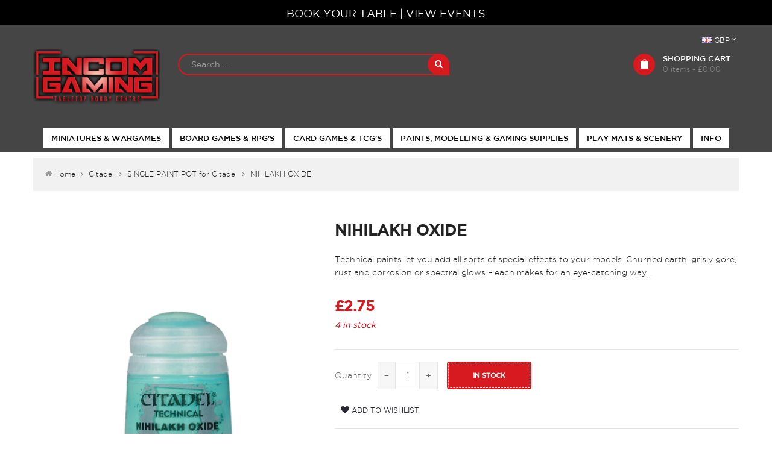

--- FILE ---
content_type: text/html; charset=utf-8
request_url: https://www.incomgaming.co.uk/products/nihilakh-oxide
body_size: 34386
content:
<!doctype html>
<!--[if lt IE 7]><html class="no-js lt-ie9 lt-ie8 lt-ie7" lang="en"> <![endif]-->
<!--[if IE 7]><html class="no-js lt-ie9 lt-ie8" lang="en"> <![endif]-->
<!--[if IE 8]><html class="no-js lt-ie9" lang="en"> <![endif]-->
<!--[if IE 9 ]><html class="ie9 no-js"> <![endif]-->
<!--[if (gt IE 9)|!(IE)]><!--> 
<html class="no-js "> <!--<![endif]-->
    <head>
        <meta charset="utf-8">
        <!-- <meta http-equiv="X-UA-Compatible" content="IE=edge,chrome=1"> -->
        
        <link rel="shortcut icon" href="//www.incomgaming.co.uk/cdn/shop/t/15/assets/favicon.png?v=12047993656107714261511881293" type="image/png" />
        <link href="https://cdn.shopify.com/s/files/1/1075/3978/t/9/assets/favicon152.png?14978188703429386697" rel="apple-touch-icon" sizes="152x152" />
        <link href="https://cdn.shopify.com/s/files/1/1075/3978/t/9/assets/favicon167.png?8149513392226306986" rel="apple-touch-icon" sizes="167x167" />
        <link href="https://cdn.shopify.com/s/files/1/1075/3978/t/9/assets/favicon180.png?8780886401296886680" rel="apple-touch-icon" sizes="180x180" />
        
        <title>
            NIHILAKH OXIDE &ndash; Incom Gaming
        </title>
        
            <meta name="description" content="Technical paints let you add all sorts of special effects to your models. Churned earth, grisly gore, rust and corrosion or spectral glows – each makes for an eye-catching way to finish your miniatures.  Creates realistic oxides and aged metal effects Water-based formula Pot size: 12ml  ">
        
        <!-- Product meta ============================================================= -->
        <!-- /snippets/open-graph-tags.liquid -->


    <meta property="og:type" content="product">
    <meta property="og:title" content="NIHILAKH OXIDE">
    
        <meta property="og:image" content="http://www.incomgaming.co.uk/cdn/shop/products/Nihilakh-Oxide_grande.png?v=1560546488">
        <meta property="og:image:secure_url" content="https://www.incomgaming.co.uk/cdn/shop/products/Nihilakh-Oxide_grande.png?v=1560546488">
    
    <meta property="og:price:amount" content="2.75">
    <meta property="og:price:currency" content="GBP">


    <meta property="og:description" content="Technical paints let you add all sorts of special effects to your models. Churned earth, grisly gore, rust and corrosion or spectral glows – each makes for an eye-catching way to finish your miniatures.  Creates realistic oxides and aged metal effects Water-based formula Pot size: 12ml  ">

<meta property="og:url" content="https://www.incomgaming.co.uk/products/nihilakh-oxide">
<meta property="og:site_name" content="Incom Gaming">
        <!-- /snippets/twitter-card.liquid -->



    <meta name="twitter:site" content="@Incom_gaming">


    <meta name="twitter:card" content="product">
    <meta name="twitter:title" content="NIHILAKH OXIDE">
    <meta name="twitter:description" content="Technical paints let you add all sorts of special effects to your models. Churned earth, grisly gore, rust and corrosion or spectral glows – each makes for an eye-catching way to finish your miniatures. 
Creates realistic oxides and aged metal effects
Water-based formula
Pot size: 12ml
 ">
    <meta name="twitter:image" content="https://www.incomgaming.co.uk/cdn/shop/products/Nihilakh-Oxide_medium.png?v=1560546488">
    <meta name="twitter:image:width" content="240">
    <meta name="twitter:image:height" content="240">
    <meta name="twitter:label1" content="Price">
    <meta name="twitter:data1" content="£2.75 GBP">
    
        <meta name="twitter:label2" content="Brand">
        <meta name="twitter:data2" content="SINGLE PAINT POT for Citadel">
    


        <!-- Helpers ================================================================== -->
        <link rel="canonical" href="https://www.incomgaming.co.uk/products/nihilakh-oxide">
        <meta name="viewport" content="width=device-width,initial-scale=1">
        <meta name="theme-color" content="#747474">
        <!-- Theme js ================================================================= -->
        <!-- /snippets/oldIE-js.liquid -->


<!--[if lt IE 9]>
<script src="//html5shiv.googlecode.com/svn/trunk/html5.js" type="text/javascript"></script>
<script src="//www.incomgaming.co.uk/cdn/shop/t/15/assets/respond.min.js?v=52248677837542619231511881305" type="text/javascript"></script>
<link href="//www.incomgaming.co.uk/cdn/shop/t/15/assets/respond-proxy.html" id="respond-proxy" rel="respond-proxy" />
<link href="//www.incomgaming.co.uk/search?q=dc366dee50edb8e49d00e16c34ed0703" id="respond-redirect" rel="respond-redirect" />
<script src="//www.incomgaming.co.uk/search?q=dc366dee50edb8e49d00e16c34ed0703" type="text/javascript"></script>
<![endif]-->


<script src="//code.jquery.com/jquery-1.11.3.min.js" type="text/javascript"></script>
<script src="//www.incomgaming.co.uk/cdn/shop/t/15/assets/jquery.mobile.touch.js?v=106064611097064632511511881301" type="text/javascript"></script>
<script src="//www.incomgaming.co.uk/cdn/shop/t/15/assets/modernizr.min.js?v=137617515274177302221511881302" type="text/javascript"></script>

	<script src="//www.incomgaming.co.uk/cdn/shop/t/15/assets/retina.js?v=102288881752923952531511881305" type="text/javascript"></script>


	<script src="//www.incomgaming.co.uk/cdn/shop/t/15/assets/countdown.js?v=150123060192443319411511881292" type="text/javascript"></script>
	

<script src="//www.incomgaming.co.uk/cdn/shop/t/15/assets/wow.min.js?v=108733240938074396361511881314" type="text/javascript"></script>
<script src="//www.incomgaming.co.uk/cdn/shop/t/15/assets/jquery.elevatezoom.js?v=132602605831206377391511881300" type="text/javascript"></script>
<script src="//www.incomgaming.co.uk/cdn/shop/t/15/assets/jquery.fancybox.js?v=98388074616830255951511881300" type="text/javascript"></script>
<script src="//www.incomgaming.co.uk/cdn/shop/t/15/assets/instafeed.min.js?v=109694167883035091191511881299" type="text/javascript"></script>
<script src="//www.incomgaming.co.uk/cdn/shop/t/15/assets/jquery.cookie.js?v=9607349207001725821511881300" type="text/javascript"></script>
<script src="//www.incomgaming.co.uk/cdn/shop/t/15/assets/jquery.serialScroll.js?v=33242011165740809681511881301" type="text/javascript"></script>
<script src="//www.incomgaming.co.uk/cdn/shop/t/15/assets/bootstrap.min.js?v=163009872855356781511511881290" type="text/javascript"></script>

<script src="//www.incomgaming.co.uk/cdn/shopifycloud/storefront/assets/themes_support/api.jquery-7ab1a3a4.js" type="text/javascript"></script>
<script src="//www.incomgaming.co.uk/cdn/shopifycloud/storefront/assets/themes_support/option_selection-b017cd28.js" type="text/javascript"></script>
<script src="//www.incomgaming.co.uk/cdn/shop/t/15/assets/global.js?v=97171633502801115631696258146" type="text/javascript"></script>

<script>
  	window.money = "£{{amount}}";
	window.money_format = "<span class='money'>£{{amount}} GBP</span>";
  	window.shop_currency = "GBP";
	window.file_url = "//www.incomgaming.co.uk/cdn/shop/files/?2191";
  	window.asset_url = "";
    window.wishlist_url = "/pages/your-wishlist";
    window.animated = false;
    window.wishlist_enable = true;
    window.quickview_enable = true;
    window.multiple_filter_sidebar_enable = false;
</script>
        <!-- Theme css ================================================================ -->
        <link rel="stylesheet" href="//maxcdn.bootstrapcdn.com/font-awesome/4.3.0/css/font-awesome.min.css" />
<link rel="stylesheet" href="//fonts.googleapis.com/css?family=Pacifico" type="text/css">




<link href="//www.incomgaming.co.uk/cdn/shop/t/15/assets/fonts.scss.css?v=37659159461528242551696258147" rel="stylesheet" type="text/css" media="all" />





    <link href="//www.incomgaming.co.uk/cdn/shop/t/15/assets/ajaxify.scss.css?v=8341820244918370541511881320" rel="stylesheet" type="text/css" media="all" />


<link href="//www.incomgaming.co.uk/cdn/shop/t/15/assets/animate.css?v=148895603299277868181511881289" rel="stylesheet" type="text/css" media="all" />
<link href="//www.incomgaming.co.uk/cdn/shop/t/15/assets/jquery.fancybox.css?v=89610375720255671161511881300" rel="stylesheet" type="text/css" media="all" />
<link href="//www.incomgaming.co.uk/cdn/shop/t/15/assets/owl.carousel.css?v=80450507030071698291511881303" rel="stylesheet" type="text/css" media="all" />
<link href="//www.incomgaming.co.uk/cdn/shop/t/15/assets/block-theme.scss.css?v=109496783047984377141767627246" rel="stylesheet" type="text/css" media="all" />
<link href="//www.incomgaming.co.uk/cdn/shop/t/15/assets/global.scss.css?v=157515620256236451091764263670" rel="stylesheet" type="text/css" media="all" />
<link href="//www.incomgaming.co.uk/cdn/shop/t/15/assets/slideshow.scss.css?v=137996660476483601641511881322" rel="stylesheet" type="text/css" media="all" />
<link href="//www.incomgaming.co.uk/cdn/shop/t/15/assets/menu.scss.css?v=38826986796052420441696258146" rel="stylesheet" type="text/css" media="all" />
<link href="//www.incomgaming.co.uk/cdn/shop/t/15/assets/product.scss.css?v=62745360751594046181511881321" rel="stylesheet" type="text/css" media="all" />
<link href="//www.incomgaming.co.uk/cdn/shop/t/15/assets/contact-form.scss.css?v=57447372311999358061511881320" rel="stylesheet" type="text/css" media="all" />
<link href="//www.incomgaming.co.uk/cdn/shop/t/15/assets/blog.scss.css?v=109140254246107803331511881320" rel="stylesheet" type="text/css" media="all" />
<link href="//www.incomgaming.co.uk/cdn/shop/t/15/assets/wishlist.scss.css?v=20927533485758683871511881322" rel="stylesheet" type="text/css" media="all" />
<link href="//www.incomgaming.co.uk/cdn/shop/t/15/assets/collections.scss.css?v=112209147214845448901696258146" rel="stylesheet" type="text/css" media="all" />
<link href="//www.incomgaming.co.uk/cdn/shop/t/15/assets/paneltool.scss.css?v=29108050828349063191511881321" rel="stylesheet" type="text/css" media="all" />
<link href="//www.incomgaming.co.uk/cdn/shop/t/15/assets/site_temp.scss.css?v=67679823995841029041696258146" rel="stylesheet" type="text/css" media="all" />
<link href="//www.incomgaming.co.uk/cdn/shop/t/15/assets/responsive.scss.css?v=146115783457971256831511881322" rel="stylesheet" type="text/css" media="all" />

	<link href="//www.incomgaming.co.uk/cdn/shop/t/15/assets/retina-responsive.css?v=116718286613729519791511881305" rel="stylesheet" type="text/css" media="all" />


        <!-- Header hook for plugins ================================================== -->
        <script>window.performance && window.performance.mark && window.performance.mark('shopify.content_for_header.start');</script><meta id="shopify-digital-wallet" name="shopify-digital-wallet" content="/10753978/digital_wallets/dialog">
<link rel="alternate" type="application/json+oembed" href="https://www.incomgaming.co.uk/products/nihilakh-oxide.oembed">
<script async="async" src="/checkouts/internal/preloads.js?locale=en-GB"></script>
<script id="shopify-features" type="application/json">{"accessToken":"19a068c4049bf86cf75da738b9c3b704","betas":["rich-media-storefront-analytics"],"domain":"www.incomgaming.co.uk","predictiveSearch":true,"shopId":10753978,"locale":"en"}</script>
<script>var Shopify = Shopify || {};
Shopify.shop = "incomgaming.myshopify.com";
Shopify.locale = "en";
Shopify.currency = {"active":"GBP","rate":"1.0"};
Shopify.country = "GB";
Shopify.theme = {"name":"Bigstore-on-dark (CURRENT 27.11.2017)","id":447905802,"schema_name":null,"schema_version":null,"theme_store_id":null,"role":"main"};
Shopify.theme.handle = "null";
Shopify.theme.style = {"id":null,"handle":null};
Shopify.cdnHost = "www.incomgaming.co.uk/cdn";
Shopify.routes = Shopify.routes || {};
Shopify.routes.root = "/";</script>
<script type="module">!function(o){(o.Shopify=o.Shopify||{}).modules=!0}(window);</script>
<script>!function(o){function n(){var o=[];function n(){o.push(Array.prototype.slice.apply(arguments))}return n.q=o,n}var t=o.Shopify=o.Shopify||{};t.loadFeatures=n(),t.autoloadFeatures=n()}(window);</script>
<script id="shop-js-analytics" type="application/json">{"pageType":"product"}</script>
<script defer="defer" async type="module" src="//www.incomgaming.co.uk/cdn/shopifycloud/shop-js/modules/v2/client.init-shop-cart-sync_IZsNAliE.en.esm.js"></script>
<script defer="defer" async type="module" src="//www.incomgaming.co.uk/cdn/shopifycloud/shop-js/modules/v2/chunk.common_0OUaOowp.esm.js"></script>
<script type="module">
  await import("//www.incomgaming.co.uk/cdn/shopifycloud/shop-js/modules/v2/client.init-shop-cart-sync_IZsNAliE.en.esm.js");
await import("//www.incomgaming.co.uk/cdn/shopifycloud/shop-js/modules/v2/chunk.common_0OUaOowp.esm.js");

  window.Shopify.SignInWithShop?.initShopCartSync?.({"fedCMEnabled":true,"windoidEnabled":true});

</script>
<script>(function() {
  var isLoaded = false;
  function asyncLoad() {
    if (isLoaded) return;
    isLoaded = true;
    var urls = ["https:\/\/eu1-search.doofinder.com\/5\/script\/24c95d58db8ba43666578e31e91893e3.js?shop=incomgaming.myshopify.com","https:\/\/cdn.doofinder.com\/shopify\/doofinder-installed.js?shop=incomgaming.myshopify.com"];
    for (var i = 0; i < urls.length; i++) {
      var s = document.createElement('script');
      s.type = 'text/javascript';
      s.async = true;
      s.src = urls[i];
      var x = document.getElementsByTagName('script')[0];
      x.parentNode.insertBefore(s, x);
    }
  };
  if(window.attachEvent) {
    window.attachEvent('onload', asyncLoad);
  } else {
    window.addEventListener('load', asyncLoad, false);
  }
})();</script>
<script id="__st">var __st={"a":10753978,"offset":0,"reqid":"eb2a2626-7d77-4e0a-8a3f-276deec63440-1768456525","pageurl":"www.incomgaming.co.uk\/products\/nihilakh-oxide","u":"a3e79e851792","p":"product","rtyp":"product","rid":3808915847};</script>
<script>window.ShopifyPaypalV4VisibilityTracking = true;</script>
<script id="captcha-bootstrap">!function(){'use strict';const t='contact',e='account',n='new_comment',o=[[t,t],['blogs',n],['comments',n],[t,'customer']],c=[[e,'customer_login'],[e,'guest_login'],[e,'recover_customer_password'],[e,'create_customer']],r=t=>t.map((([t,e])=>`form[action*='/${t}']:not([data-nocaptcha='true']) input[name='form_type'][value='${e}']`)).join(','),a=t=>()=>t?[...document.querySelectorAll(t)].map((t=>t.form)):[];function s(){const t=[...o],e=r(t);return a(e)}const i='password',u='form_key',d=['recaptcha-v3-token','g-recaptcha-response','h-captcha-response',i],f=()=>{try{return window.sessionStorage}catch{return}},m='__shopify_v',_=t=>t.elements[u];function p(t,e,n=!1){try{const o=window.sessionStorage,c=JSON.parse(o.getItem(e)),{data:r}=function(t){const{data:e,action:n}=t;return t[m]||n?{data:e,action:n}:{data:t,action:n}}(c);for(const[e,n]of Object.entries(r))t.elements[e]&&(t.elements[e].value=n);n&&o.removeItem(e)}catch(o){console.error('form repopulation failed',{error:o})}}const l='form_type',E='cptcha';function T(t){t.dataset[E]=!0}const w=window,h=w.document,L='Shopify',v='ce_forms',y='captcha';let A=!1;((t,e)=>{const n=(g='f06e6c50-85a8-45c8-87d0-21a2b65856fe',I='https://cdn.shopify.com/shopifycloud/storefront-forms-hcaptcha/ce_storefront_forms_captcha_hcaptcha.v1.5.2.iife.js',D={infoText:'Protected by hCaptcha',privacyText:'Privacy',termsText:'Terms'},(t,e,n)=>{const o=w[L][v],c=o.bindForm;if(c)return c(t,g,e,D).then(n);var r;o.q.push([[t,g,e,D],n]),r=I,A||(h.body.append(Object.assign(h.createElement('script'),{id:'captcha-provider',async:!0,src:r})),A=!0)});var g,I,D;w[L]=w[L]||{},w[L][v]=w[L][v]||{},w[L][v].q=[],w[L][y]=w[L][y]||{},w[L][y].protect=function(t,e){n(t,void 0,e),T(t)},Object.freeze(w[L][y]),function(t,e,n,w,h,L){const[v,y,A,g]=function(t,e,n){const i=e?o:[],u=t?c:[],d=[...i,...u],f=r(d),m=r(i),_=r(d.filter((([t,e])=>n.includes(e))));return[a(f),a(m),a(_),s()]}(w,h,L),I=t=>{const e=t.target;return e instanceof HTMLFormElement?e:e&&e.form},D=t=>v().includes(t);t.addEventListener('submit',(t=>{const e=I(t);if(!e)return;const n=D(e)&&!e.dataset.hcaptchaBound&&!e.dataset.recaptchaBound,o=_(e),c=g().includes(e)&&(!o||!o.value);(n||c)&&t.preventDefault(),c&&!n&&(function(t){try{if(!f())return;!function(t){const e=f();if(!e)return;const n=_(t);if(!n)return;const o=n.value;o&&e.removeItem(o)}(t);const e=Array.from(Array(32),(()=>Math.random().toString(36)[2])).join('');!function(t,e){_(t)||t.append(Object.assign(document.createElement('input'),{type:'hidden',name:u})),t.elements[u].value=e}(t,e),function(t,e){const n=f();if(!n)return;const o=[...t.querySelectorAll(`input[type='${i}']`)].map((({name:t})=>t)),c=[...d,...o],r={};for(const[a,s]of new FormData(t).entries())c.includes(a)||(r[a]=s);n.setItem(e,JSON.stringify({[m]:1,action:t.action,data:r}))}(t,e)}catch(e){console.error('failed to persist form',e)}}(e),e.submit())}));const S=(t,e)=>{t&&!t.dataset[E]&&(n(t,e.some((e=>e===t))),T(t))};for(const o of['focusin','change'])t.addEventListener(o,(t=>{const e=I(t);D(e)&&S(e,y())}));const B=e.get('form_key'),M=e.get(l),P=B&&M;t.addEventListener('DOMContentLoaded',(()=>{const t=y();if(P)for(const e of t)e.elements[l].value===M&&p(e,B);[...new Set([...A(),...v().filter((t=>'true'===t.dataset.shopifyCaptcha))])].forEach((e=>S(e,t)))}))}(h,new URLSearchParams(w.location.search),n,t,e,['guest_login'])})(!0,!0)}();</script>
<script integrity="sha256-4kQ18oKyAcykRKYeNunJcIwy7WH5gtpwJnB7kiuLZ1E=" data-source-attribution="shopify.loadfeatures" defer="defer" src="//www.incomgaming.co.uk/cdn/shopifycloud/storefront/assets/storefront/load_feature-a0a9edcb.js" crossorigin="anonymous"></script>
<script data-source-attribution="shopify.dynamic_checkout.dynamic.init">var Shopify=Shopify||{};Shopify.PaymentButton=Shopify.PaymentButton||{isStorefrontPortableWallets:!0,init:function(){window.Shopify.PaymentButton.init=function(){};var t=document.createElement("script");t.src="https://www.incomgaming.co.uk/cdn/shopifycloud/portable-wallets/latest/portable-wallets.en.js",t.type="module",document.head.appendChild(t)}};
</script>
<script data-source-attribution="shopify.dynamic_checkout.buyer_consent">
  function portableWalletsHideBuyerConsent(e){var t=document.getElementById("shopify-buyer-consent"),n=document.getElementById("shopify-subscription-policy-button");t&&n&&(t.classList.add("hidden"),t.setAttribute("aria-hidden","true"),n.removeEventListener("click",e))}function portableWalletsShowBuyerConsent(e){var t=document.getElementById("shopify-buyer-consent"),n=document.getElementById("shopify-subscription-policy-button");t&&n&&(t.classList.remove("hidden"),t.removeAttribute("aria-hidden"),n.addEventListener("click",e))}window.Shopify?.PaymentButton&&(window.Shopify.PaymentButton.hideBuyerConsent=portableWalletsHideBuyerConsent,window.Shopify.PaymentButton.showBuyerConsent=portableWalletsShowBuyerConsent);
</script>
<script data-source-attribution="shopify.dynamic_checkout.cart.bootstrap">document.addEventListener("DOMContentLoaded",(function(){function t(){return document.querySelector("shopify-accelerated-checkout-cart, shopify-accelerated-checkout")}if(t())Shopify.PaymentButton.init();else{new MutationObserver((function(e,n){t()&&(Shopify.PaymentButton.init(),n.disconnect())})).observe(document.body,{childList:!0,subtree:!0})}}));
</script>

<script>window.performance && window.performance.mark && window.performance.mark('shopify.content_for_header.end');</script>
  <script type="text/javascript">
  window.moneyFormat = '<span class='money'>£{{amount}}</span>';
  var tpbAppUrl = 'https://booking.tipo.io';
  // var tpbAppUrl = 'http://localhost/bookingdevUpdate/public';
  var tpbShopId = '9979';
  var tpbShopPlan = 'BETA';
  var tpbUrlShop = 'incomgaming.myshopify.com';
  var tpbCountryCode = window.customCountryCode || ['gb'];
  var tpbDomainShop = 'www.incomgaming.co.uk';
  var tpbProductId = '3808915847';
  var tpbCustomer = {
      id: '',
      email:'',
      first_name:'',
      last_name:'',
      phone:'',
  };
  var tpbCustomerId = 0;
  
  var tpbProduct_;
  var tpbProduct = {"id":3808915847,"title":"NIHILAKH OXIDE","handle":"nihilakh-oxide","description":"\u003cp\u003e\u003cspan\u003eTechnical paints let you add all sorts of special effects to your models. Churned earth, grisly gore, rust and corrosion or spectral glows – each makes for an eye-catching way to finish your miniatures.\u003c\/span\u003e \u003c\/p\u003e\n\u003cli\u003eCreates realistic oxides and aged metal effects\u003c\/li\u003e\n\u003cli\u003eWater-based formula\u003c\/li\u003e\n\u003cli\u003ePot size: 12ml\u003c\/li\u003e\n\u003cp\u003e \u003c\/p\u003e","published_at":"2015-12-23T14:19:00+00:00","created_at":"2015-12-23T14:19:10+00:00","vendor":"SINGLE PAINT POT for Citadel","type":"Citadel","tags":["Paint - Technical"],"price":275,"price_min":275,"price_max":275,"available":true,"price_varies":false,"compare_at_price":null,"compare_at_price_min":0,"compare_at_price_max":0,"compare_at_price_varies":false,"variants":[{"id":12120978503,"title":"Default Title","option1":"Default Title","option2":null,"option3":null,"sku":"27-06","requires_shipping":true,"taxable":true,"featured_image":null,"available":true,"name":"NIHILAKH OXIDE","public_title":null,"options":["Default Title"],"price":275,"weight":0,"compare_at_price":null,"inventory_quantity":4,"inventory_management":"shopify","inventory_policy":"deny","barcode":"5011921192878","requires_selling_plan":false,"selling_plan_allocations":[]}],"images":["\/\/www.incomgaming.co.uk\/cdn\/shop\/products\/Nihilakh-Oxide.png?v=1560546488"],"featured_image":"\/\/www.incomgaming.co.uk\/cdn\/shop\/products\/Nihilakh-Oxide.png?v=1560546488","options":["Title"],"media":[{"alt":null,"id":38984679503,"position":1,"preview_image":{"aspect_ratio":0.968,"height":950,"width":920,"src":"\/\/www.incomgaming.co.uk\/cdn\/shop\/products\/Nihilakh-Oxide.png?v=1560546488"},"aspect_ratio":0.968,"height":950,"media_type":"image","src":"\/\/www.incomgaming.co.uk\/cdn\/shop\/products\/Nihilakh-Oxide.png?v=1560546488","width":920}],"requires_selling_plan":false,"selling_plan_groups":[],"content":"\u003cp\u003e\u003cspan\u003eTechnical paints let you add all sorts of special effects to your models. Churned earth, grisly gore, rust and corrosion or spectral glows – each makes for an eye-catching way to finish your miniatures.\u003c\/span\u003e \u003c\/p\u003e\n\u003cli\u003eCreates realistic oxides and aged metal effects\u003c\/li\u003e\n\u003cli\u003eWater-based formula\u003c\/li\u003e\n\u003cli\u003ePot size: 12ml\u003c\/li\u003e\n\u003cp\u003e \u003c\/p\u003e"};
        		tpbProduct.variants[0].inventory_management  = 'shopify';
  		tpbProduct.variants[0].inventory_quantity = 4;
      tpbProduct.variants[0].inventory_policy   = 'deny';
    
    tpbProduct.options = [{"name":"Title","position":1,"values":["Default Title"]}]  
  var tpbVariantId = false;

    var tpbSettings = {"general":{"hide_buy_now":"0","allow_bring_more":false,"confirm_to":"checkout","time_format":"24h","formatDate":"YYYY-MM-DD","formatDateServe":"Y-m-d","formatDateTime":"YYYY-MM-DD HH:mm","formatTime":"HH:mm","weekStart":0,"multipleEmployees":"0","multipleLocations":"0","hide_add_to_cart":"2","redirect_url":null},"booking":{"font":"Arial","primary_color":"#9F89E8","cancel_button":"#fff","text_color":"#6370A7","calender_background_color":"#2b3360","calender_text_color":"#ffffff","day_off_color":"#a3a3a3","time_slot_color":"#414c89","time_slot_color_hover":"#313d88","selected_time_slot_color":"#ffd153","background_color_calendar":"#2b3360","background_image":"preset4.jpg","selected_day_color":"#9f89e8","time_slot_color_selected":"#ffd153"},"translation":{"time_slot_no_available":"This slot is no longer available","languageDatepicker":"en-US","training":"Training","trainer":"Trainer","bringing_anyone":"Bringing anyone with you?","date_and_time":"Pick date & time","continue":"Continue","confirm":"Confirm","cancel":"Cancel","thank_you":"Thank you! Your booking is completed","date":"Date","time":"Time","location":"Location","first_name":"First name","last_name":"Last name","phone":"Phone","email":"Email","address":"Address","address_2":"Address 2","status":"Status","country":"Country","quantity":"Quantity","variant":"Variant","employee":"Trainer","back":"Back","payment":"Payment","datetime":"Date Time","duration":"Duration","you_can_only_bring":"You can only bring {number} people","not_available":"Selected training is currently not available.","price":"Price","please_select":"Please select Table","customDatePickerDays":"Sunday, Monday, Tuesday, Wednesday, Thursday, Friday, Saturday","customDatePickerDaysShort":"Sun, Mon, Tue, Wed, Thu, Fri, Sat","customDatePickerDaysMin":"Su, Mo, Tu, We, Th, Fr, Sa","customDatePickerMonths":"January, February, March, April, May, June, July, August, September, October, November, December","customDatePickerMonthsShort":"Jan, Feb, Mar, Apr, May, Jun, Jul, Aug, Sep, Oct, Nov, Dec","num_of_additional":"Number of Additional People","total_price":"Total Price","full_name":"Fullname","product":"Tables","product_placeholder":"Select your Table","variant_placeholder":"Select your variant","location_placeholder":"Incom Gaming","employee_placeholder":"Select your trainer","no_employee":"No trainer","no_location":"No location","is_required":"This field is required.","valid_phone_number":"Please enter a valid phone number.","valid_email":"Please enter a valid email.","export_file_isc":"Export to file isc","confirm_free_booking_successfully":"Thank for your booking . We'll get back to you shortly.","confirm_free_booking_unsuccessfully":"Whoops, looks like something went wrong.","duration_unit":"minutes"},"free_form":{"first_name":{"enable":true,"label":"First name","required":true},"last_name":{"enable":true,"label":"Last name","required":true},"phone_number":{"enable":false,"label":"Phone number","required":true},"email":{"label":"Email","required":true,"enable":true}},"languageDatepicker":{"days":["Sunday","Monday","Tuesday","Wednesday","Thursday","Friday","Saturday"],"daysShort":["Sun","Mon","Tue","Wed","Thu","Fri","Sat"],"daysMin":["Su","Mo","Tu","We","Th","Fr","Sa"],"months":["January","February","March","April","May","June","July","August","September","October","November","December"],"monthsShort":["Jan","Feb","Mar","Apr","May","Jun","Jul","Aug","Sep","Oct","Nov","Dec"]}}
  var checkPageProduct = false;
  
  checkPageProduct = true;
  

    var tpbBackground = 'https://booking.tipo.io/storage/background-image/preset4.jpg';
  
  var tpbTimeZoneShop = 'Europe/London';
  var tpbTimeZoneServer = 'UTC';

  var tpbConfigs = {
    products : [],
    locations : [{"id":12204,"name":"Default location","employee_ids":[17428]}],
    employees : [{"id":17428,"first_name":"Any","last_name":"Trainer"}]
  }
</script>

<link href="//www.incomgaming.co.uk/cdn/shop/t/15/assets/tipo.booking.scss.css?v=48782606442557074621598898148" rel="stylesheet" type="text/css" media="all" /><script src='//www.incomgaming.co.uk/cdn/shop/t/15/assets/tipo.booking.js?v=48449778992135630891598898143' ></script>


  <script type="template/html" id="tpb-template_history-booking">
    <div class="tpb-header"><p>Booking History</p></div>
    <div class="tpb-list-history">
        <div class="tpb-sub-scroll">
            <p>< - - - - - ></p>
        </div>
        <div class="tpb-table-scroll">
            <table class="tpb-table">
                <thead class="tpb-table_thead">
                <tr>
                    {% if settings.general.multipleEmployees == '1' %}
                    <th class="tpb-column-scroll tpb-table_th-trainer" width="22%">{{settings.translation.employee}}
                    </th>
                    {% endif %}
                    {% if settings.general.multipleLocations == '1' %}
                    <th class="tpb-table_th-location" width="20%">{{settings.translation.location}}</th>
                    {% endif %}
                    <th class="tpb-table_th-services" width="20%">{{settings.translation.product}}</th>
                    <th class="tpb-table_th-time" width="12%">{{settings.translation.time}}</th>
                    <th class="tpb-table_th-payment" width="11%">{{settings.translation.payment}}</th>
                    <th class="tpb-table_th-status" width="10%">{{settings.translation.status}}</th>
                    <th class="tpb-table_th-view" width="5%"></th>
                </tr>
                </thead>
                <tbody class="tpb-table_tbody">
                {% for booking in bookings %}
                <tr>
                    {% if settings.general.multipleEmployees == '1' %}
                    <td class="tpb-column-scroll">
                        <div class="tpb-table_trainer">
                            <div class="tpb-table_avatar">
                                <img src={{ booking.employee.avatar }} alt="">
                            </div>
                            <div class="tpb-table_title">
                                <span class="tpb-context-table">{{ booking.employee.first_name }} {{ booking.employee.last_name}}</span>
                                <p class="tpb-table-sub">{{ booking.employee.email }}</p>
                            </div>
                        </div>
                    </td>
                    {% endif %}
                    {% if settings.general.multipleLocations == '1' %}
                    <td><span class="tpb-context-table">{{ booking.location.name }}</span></td>
                    {% endif %}
                    <td><span class="tpb-context-table">{{ booking.service.title }}</span></td>
                    <td>
              <span class="tpb-context-table tpb-context-table_time">
                <svg class="svg-icon" viewBox="0 0 20 20">
                  <path
                      d="M10.25,2.375c-4.212,0-7.625,3.413-7.625,7.625s3.413,7.625,7.625,7.625s7.625-3.413,7.625-7.625S14.462,2.375,10.25,2.375M10.651,16.811v-0.403c0-0.221-0.181-0.401-0.401-0.401s-0.401,0.181-0.401,0.401v0.403c-3.443-0.201-6.208-2.966-6.409-6.409h0.404c0.22,0,0.401-0.181,0.401-0.401S4.063,9.599,3.843,9.599H3.439C3.64,6.155,6.405,3.391,9.849,3.19v0.403c0,0.22,0.181,0.401,0.401,0.401s0.401-0.181,0.401-0.401V3.19c3.443,0.201,6.208,2.965,6.409,6.409h-0.404c-0.22,0-0.4,0.181-0.4,0.401s0.181,0.401,0.4,0.401h0.404C16.859,13.845,14.095,16.609,10.651,16.811 M12.662,12.412c-0.156,0.156-0.409,0.159-0.568,0l-2.127-2.129C9.986,10.302,9.849,10.192,9.849,10V5.184c0-0.221,0.181-0.401,0.401-0.401s0.401,0.181,0.401,0.401v4.651l2.011,2.008C12.818,12.001,12.818,12.256,12.662,12.412"></path>
                </svg>
                {{ booking.time_start }}
              </span>
                        <div class='tooltip'>
                            {{ booking.range_date_time }}
                        </div>
                    </td>
                    <td><p class="tpb-context-table">{{ booking.price | format_money : window.moneyFormat }}</p></td>
                    <td class="tpb-table_status"><span class="tpb-context-table tpb-context-table_status">{{ booking.status }}</span>
                    </td>
                    <td class="tpb-table_action">
              <span class="tpb-context-table">
                  <div class="tpb-wrapper-btnView">
                      <button class="tpb-btnView" data-index={{ forloop.index0 }}>
                      <svg class="svg-icon" viewBox="0 0 20 20">
                        <path
                            d="M10,6.978c-1.666,0-3.022,1.356-3.022,3.022S8.334,13.022,10,13.022s3.022-1.356,3.022-3.022S11.666,6.978,10,6.978M10,12.267c-1.25,0-2.267-1.017-2.267-2.267c0-1.25,1.016-2.267,2.267-2.267c1.251,0,2.267,1.016,2.267,2.267C12.267,11.25,11.251,12.267,10,12.267 M18.391,9.733l-1.624-1.639C14.966,6.279,12.563,5.278,10,5.278S5.034,6.279,3.234,8.094L1.609,9.733c-0.146,0.147-0.146,0.386,0,0.533l1.625,1.639c1.8,1.815,4.203,2.816,6.766,2.816s4.966-1.001,6.767-2.816l1.624-1.639C18.536,10.119,18.536,9.881,18.391,9.733 M16.229,11.373c-1.656,1.672-3.868,2.594-6.229,2.594s-4.573-0.922-6.23-2.594L2.41,10l1.36-1.374C5.427,6.955,7.639,6.033,10,6.033s4.573,0.922,6.229,2.593L17.59,10L16.229,11.373z"></path>
                      </svg>
                    </button>
                  </div>
              </span>
                    </td>
                </tr>
                {% endfor %}
                </tbody>
            </table>
        </div>
        <div class="tpb-wrapper-btnExport">
            <button class="tpb-btnExport" >
                <div class="tpb-btnExport-title">
                    <svg class="svg-icon" height="453pt" viewBox="0 -28 453.99791 453" width="453pt" xmlns="http://www.w3.org/2000/svg">
                        <path d="m345.375 3.410156c-2.863281-2.847656-7.160156-3.695312-10.890625-2.144531s-6.164063 5.195313-6.164063 9.234375v53.359375c-54.011718 2.148437-81.058593 24.539063-85.191406 28.261719-27.25 22.363281-45.855468 53.527344-52.613281 88.121094-3.378906 16.714843-3.984375 33.871093-1.785156 50.78125l.007812.058593c.019531.148438.042969.300781.066407.449219l2.125 12.214844c.714843 4.113281 3.914062 7.351562 8.019531 8.117187 4.109375.765625 8.257812-1.105469 10.40625-4.6875l6.367187-10.613281c19.5625-32.527344 43.941406-54.089844 72.46875-64.085938 12.867188-4.550781 26.5-6.546874 40.128906-5.882812v55.265625c0 4.046875 2.441407 7.699219 6.183594 9.242187 3.746094 1.546876 8.050782.679688 10.90625-2.191406l105.675782-106.210937c3.894531-3.914063 3.878906-10.246094-.035157-14.140625zm2.949219 194.214844v-40.027344c0-4.90625-3.5625-9.089844-8.410157-9.871094-8.554687-1.378906-31.371093-3.570312-58.335937 5.878907-28.765625 10.078125-53.652344 29.910156-74.148437 59.050781-.058594-9.574219.847656-19.132812 2.707031-28.527344 6.078125-30.730468 21.515625-56.542968 45.878906-76.710937.214844-.175781.417969-.359375.617187-.554688.699219-.648437 26.097657-23.578125 81.609376-23.164062h.074218c5.523438 0 10.003906-4.480469 10.007813-10.003907v-39.136718l81.535156 81.125zm0 0"/><path d="m417.351562 294.953125c-5.519531 0-10 4.476563-10 10v42.261719c-.015624 16.5625-13.4375 29.980468-30 30h-327.351562c-16.5625-.019532-29.980469-13.4375-30-30v-238.242188c.019531-16.5625 13.4375-29.980468 30-30h69.160156c5.523438 0 10-4.476562 10-10 0-5.523437-4.476562-10-10-10h-69.160156c-27.601562.03125-49.96875 22.398438-50 50v238.242188c.03125 27.601562 22.398438 49.96875 50 50h327.351562c27.601563-.03125 49.96875-22.398438 50-50v-42.261719c0-5.523437-4.476562-10-10-10zm0 0"/>
                    </svg>
                    <span class="tpb-btnExport-title_text">{% if settings.translation.export_file_isc %}{{settings.translation.export_file_isc}}{% else %}Export to file isc{% endif %}</span>
                </div>

            </button>
        </div>
    </div>

    <div class="copyright">
        <a href="//apps.shopify.com/partners/tipo" rel="nofollow" attribute target="_blank">Made by <span
            class="company">Tipo Appointment Booking</span></a>
    </div>
</script>
<script type="template/html" id="tpb-modal-control">
    <div id="tpb-modal" class="tpb-modal">

        <!-- Modal content -->
        <div class="tpb-modal-content">
            <span class="tpb-close">&times;</span>
            <div class="tpb-content"></div>
        </div>

    </div>
</script>
<script type="template/html" id="tpb-modal-detail">
    <div class="confirm">
        <div class="product-info">
            <div class="thumb"><img src="{{featured_image}}"/></div>
            <div class="title">{{product_title}}</div>
        </div>
        <div class="booking-info">
            {% if settings.general.multipleEmployees == '1' %}
            <div class="employee">
                <label>
                    <svg xmlns="http://www.w3.org/2000/svg" width="14" height="14" viewBox="0 0 14 14">
                        <g id="Group_141" data-name="Group 141" transform="translate(-236.8 -236.8)">
                            <path id="Path_1029" data-name="Path 1029"
                                  d="M236.8,243.8a7,7,0,1,0,7-7A7.009,7.009,0,0,0,236.8,243.8Zm2.926,4.795a19.261,19.261,0,0,1,2.182-1.275.457.457,0,0,0,.258-.413v-.879a.351.351,0,0,0-.049-.178,2.993,2.993,0,0,1-.364-1.074.348.348,0,0,0-.253-.284,1.907,1.907,0,0,1-.255-.626,1.58,1.58,0,0,1-.089-.583.352.352,0,0,0,.33-.468,2,2,0,0,1-.049-1.2,2.324,2.324,0,0,1,.626-1.091,3,3,0,0,1,.591-.488l.012-.009a2.207,2.207,0,0,1,.554-.284h0a1.763,1.763,0,0,1,.5-.092,2.063,2.063,0,0,1,1.263.267,1.508,1.508,0,0,1,.571.517.354.354,0,0,0,.287.189.534.534,0,0,1,.3.213c.167.221.4.795.115,2.182a.35.35,0,0,0,.187.385,1.426,1.426,0,0,1-.084.608,2.192,2.192,0,0,1-.227.583.37.37,0,0,0-.183.023.355.355,0,0,0-.21.261,3.233,3.233,0,0,1-.267.862.354.354,0,0,0-.034.152v1.016a.454.454,0,0,0,.258.414,19.3,19.3,0,0,1,2.182,1.275,6.274,6.274,0,0,1-8.151-.006ZM243.8,237.5a6.293,6.293,0,0,1,4.6,10.6,20.091,20.091,0,0,0-2.257-1.341v-.786a3.679,3.679,0,0,0,.23-.681c.281-.106.479-.433.666-1.091.169-.6.155-1.022-.046-1.263a3.241,3.241,0,0,0-.284-2.527,1.224,1.224,0,0,0-.615-.448,2.252,2.252,0,0,0-.752-.654,2.748,2.748,0,0,0-1.66-.359,2.472,2.472,0,0,0-.677.129h0a2.923,2.923,0,0,0-.721.367,3.931,3.931,0,0,0-.718.592,2.976,2.976,0,0,0-.8,1.407,2.68,2.68,0,0,0-.031,1.252.526.526,0,0,0-.106.1c-.207.25-.224.649-.052,1.261a1.96,1.96,0,0,0,.522,1.013,3.692,3.692,0,0,0,.371,1.051v.637a20.276,20.276,0,0,0-2.257,1.341,6.291,6.291,0,0,1,4.594-10.6Z"
                                  fill="#6370a7"/>
                        </g>
                    </svg>
                    {{settings.translation.employee}}
                </label>
                <div class="value">{{employee}}</div>
            </div>
            {% endif %}
            <div class="date">
                <label>
                    <svg xmlns="http://www.w3.org/2000/svg" width="14" height="14" viewBox="0 0 14 14">
                        <path id="Union_1" data-name="Union 1"
                              d="M-4292.616-1014H-4306v-14h14v14Zm0-.616v-9.108h-12.768v9.108Zm0-9.723v-3.047h-12.768v3.047Zm-3.466,7.86v-2.252h2.253v2.252Zm.616-.615h1.02v-1.021h-1.02Zm-4.66.615v-2.252h2.252v2.252Zm.616-.615h1.021v-1.021h-1.021Zm-4.661.615v-2.252h2.253v2.252Zm.616-.615h1.02v-1.021h-1.02Zm7.474-2.733v-2.252h2.252v2.252Zm.615-.615h1.02v-1.021h-1.02Zm-4.66.615v-2.252h2.252v2.252Zm.616-.615h1.02v-1.021h-1.02Zm-4.661.615v-2.252h2.253v2.252Zm.616-.615h1.02v-1.021h-1.02Z"
                              transform="translate(4306 1028)" fill="#6370a7"/>
                    </svg>
                    {{settings.translation.date}}
                </label>
                <div class="value">{{date}}</div>
            </div>
            <div class="time">
                <label>
                    <svg xmlns="http://www.w3.org/2000/svg" width="14" height="14" viewBox="0 0 14 14">
                        <g id="Group_150" data-name="Group 150" transform="translate(-179.48 -179.48)">
                            <g id="Group_147" data-name="Group 147">
                                <g id="Group_146" data-name="Group 146">
                                    <path id="Path_1033" data-name="Path 1033"
                                          d="M186.48,179.48a7,7,0,1,0,7,7A7,7,0,0,0,186.48,179.48Zm.3,13.384v-1.231a.3.3,0,1,0-.6,0v1.231a6.4,6.4,0,0,1-6.084-6.084h1.231a.3.3,0,0,0,0-.6H180.1a6.4,6.4,0,0,1,6.084-6.084v1.231a.3.3,0,0,0,.6,0V180.1a6.4,6.4,0,0,1,6.084,6.084h-1.231a.3.3,0,1,0,0,.6h1.234A6.4,6.4,0,0,1,186.78,192.864Z"
                                          fill="#6370a7"/>
                                </g>
                            </g>
                            <g id="Group_149" data-name="Group 149">
                                <g id="Group_148" data-name="Group 148">
                                    <path id="Path_1034" data-name="Path 1034"
                                          d="M189.648,189.273l-2.868-2.916v-3.03a.3.3,0,0,0-.6,0v3.153a.3.3,0,0,0,.087.21l2.952,3a.3.3,0,1,0,.429-.42Z"
                                          fill="#6370a7"/>
                                </g>
                            </g>
                        </g>
                    </svg>
                    {{settings.translation.time}}
                </label>
                <div class="value">{{duration}}</div>
            </div>
            {% if settings.general.multipleLocations == '1' %}
            <div class="location">
                <label>
                    <svg xmlns="http://www.w3.org/2000/svg" width="12" height="14" viewBox="0 0 12 14">
                        <g id="Group_153" data-name="Group 153" transform="translate(-358.104 -220.4)">
                            <g id="Group_143" data-name="Group 143">
                                <path id="Path_1030" data-name="Path 1030"
                                      d="M364.1,223.19a2.933,2.933,0,1,0,3.1,2.93A3.023,3.023,0,0,0,364.1,223.19Zm0,5.155a2.229,2.229,0,1,1,2.36-2.225A2.3,2.3,0,0,1,364.1,228.345Z"
                                      fill="#6370a7"/>
                                <path id="Path_1031" data-name="Path 1031"
                                      d="M364.1,220.4c-.069,0-.142,0-.212,0a5.868,5.868,0,0,0-5.756,5.1,5.425,5.425,0,0,0,.079,1.612,1.617,1.617,0,0,0,.043.189,5.21,5.21,0,0,0,.4,1.112,15.808,15.808,0,0,0,4.9,5.8.9.9,0,0,0,1.1,0,15.828,15.828,0,0,0,4.9-5.786,5.338,5.338,0,0,0,.4-1.12c.018-.068.03-.126.04-.18a5.369,5.369,0,0,0,.109-1.074A5.851,5.851,0,0,0,364.1,220.4Zm5.157,6.608c0,.005-.009.054-.03.143a4.96,4.96,0,0,1-.358.994,15.113,15.113,0,0,1-4.69,5.528.125.125,0,0,1-.076.025.135.135,0,0,1-.076-.025,15.146,15.146,0,0,1-4.7-5.54,4.73,4.73,0,0,1-.355-.985c-.019-.075-.028-.12-.031-.135l0-.017a4.784,4.784,0,0,1-.07-1.423,5.277,5.277,0,0,1,10.482.484A4.844,4.844,0,0,1,369.256,227.008Z"
                                      fill="#6370a7"/>
                            </g>
                        </g>
                    </svg>
                    {{settings.translation.location}}
                </label>
                <div class="value">{{location}}</div>
            </div>
            {% endif %}
        </div>
        <div class="extra-fields">
            {% for field in extraFieldSets %}
            <div class="element">
                <label class="" for="{{ field.label }}">{{ field.label }}</label>
                <p>{{field.value}}</p>
            </div>

            {% endfor %}
        </div>
        <div class="subtotal">
            <div class="g-row bring">
                <div class="label">{{settings.translation.quantity}}</div>
                <div class="value">{{qty}}</div>
            </div>
            <div class="g-row price">
                <div class="label" data-price="{{total_price}}">{{settings.translation.total_price}}</div>
                <div class="value" data-qty="{{qty}}" data-total="{{total_price}}">{{ total_price | format_money :
                    window.moneyFormat }}
                </div>
            </div>
        </div>
    </div>
</script>

<script type="template/html" id="tpb-booking-form">
    <div class="tpb-box-wrapper">
        <div class="tpb-box">
            <div class="spinner">
                <div class="lds-ellipsis">
                    <div></div>
                    <div></div>
                    <div></div>
                    <div></div>
                </div>
            </div>
            <form class="tpb-form" novalidate>
                <div class="content" data-step="1">
                    <input type="hidden" class="timeSlots" value=""/>
                    <input type="hidden" class="shopId" name="shopId" value="{{tpbShopId}}"/>
                    <input type="hidden" class="duration" name="duration" value=""
                           data-label="{{settings.translation.duration}}"/>
                    <input type="hidden" class="datetime" name="datetime" value=""
                           data-label="{{settings.translation.datetime}}"/>
                    <textarea class="hidden extraFieldSets" style="display:none;"></textarea>
                    <div class="step1">
                        <div class="inner-step">
                            <h5>{{settings.translation.please_select}}</h5>
                            <div class="tpb-form-control product visible">
                                <label for="product">{{settings.translation.product}}</label>
                                {% if isProductPage %}
                                <input type="hidden" id="tpb-productId-input" data-handle="{{currentProducts.handle}}"
                                       name="productId" data-label="{{settings.translation.product}}"
                                       value="{{currentProducts.id}}"/>
                                <input type="text" id="tpb-productTitle-input" name="productTitle"
                                       value="{{currentProducts.title}}" readonly/>
                                {% else %}
                                <select class="slim-select tpb-select-product"
                                        placeholder="{{settings.translation.product_placeholder}}" name="productId"
                                        data-label="{{settings.translation.product}}">
                                    <option data-placeholder="true"></option>
                                    {% for product in products %}
                                    <option value="{{product.id}}" data-handle="{{product.handle}}">{{product.title}}
                                    </option>
                                    {% endfor %}
                                </select>
                                {% endif %}
                            </div>
                            <div class="tpb-form-control variant">
                                <div class="tpb-form-control-option tpb-option-1">
                                    <label for="option-1" class="tpb-label-option1"/>
                                    <select class="slim-select tpb-select-option tpb-select-option-1"
                                            placeholder="{{settings.translation.variant_placeholder}}" name="option1"
                                            data-label="option1">
                                        <option data-placeholder="true"/>
                                    </select>
                                </div>
                                <div class="tpb-form-control-option tpb-option-2">
                                    <label for="option-2" class="tpb-label-option2"/>
                                    <select class="slim-select tpb-select-option tpb-select-option-2"
                                            placeholder="{{settings.translation.variant_placeholder}}" name="option2"
                                            data-label="option2">
                                        <option data-placeholder="true"/>
                                    </select>
                                </div>
                                <div class="tpb-form-control-option tpb-option-3">
                                    <label for="option-3" class="tpb-label-option3"/>
                                    <select class="slim-select tpb-select-option tpb-select-option-3  "
                                            placeholder="{{settings.translation.variant_placeholder}}" name="option3"
                                            data-label="option3">
                                        <option data-placeholder="true"/>
                                    </select>
                                </div>

                            </div>
                            <div class="tpb-form-control location {% if settings.general.multipleLocations == '0' %}tbp-hidden{% endif %}">
                                <label>{{settings.translation.location}}</label>
                                <select class="slim-select tpb-select-location"
                                        placeholder="{{settings.translation.location_placeholder}}" name="locationId"
                                        data-label="{{settings.translation.location}}">
                                    <option data-placeholder="true"></option>
                                    {% for product in products %}
                                    <option value="{{product.id}}">{{product.title}}</option>
                                    {% endfor %}
                                </select>
                            </div>
                            <div class="tpb-form-control employee {% if settings.general.multipleEmployees == '0' %}tbp-hidden{% endif %}">
                                <label for="product">{{settings.translation.employee}}</label>
                                <select class="slim-select tpb-select-employee"
                                        placeholder="{{settings.translation.employee_placeholder}}" name="employeeId"
                                        data-label="{{settings.translation.employee}}">
                                    <option data-placeholder="true"></option>
                                    {% for product in products %}
                                    <option value="{{product.id}}">{{product.title}}</option>
                                    {% endfor %}
                                </select>
                            </div>
                            {% if settings.general.allow_bring_more == true %}
                            <div class="tpb-form-control visible">
                                <label class="inline" for="bring_qty">
                                    <span>{{settings.translation.bringing_anyone}}</span>
                                    <label class="switch">
                                        <input type="checkbox" class="bringToggle">
                                        <span class="slider round"></span>
                                    </label>
                                </label>
                            </div>
                            <div class="tpb-form-control bringQty">
                                <label for="product">{{settings.translation.num_of_additional}}</label>
                                <input class="bringQty-input" type="number" id="bring_qty" name="bring_qty"
                                       data-label="{{settings.translation.num_of_additional}}" value=0 min="1"/>
                                <p id="tpb-message-bring_qty"></p>
                            </div>
                            {% endif %}
                            <div class="tpb-form-control price" {% if tpbProduct.is_free == 0 %} style="display:none;" {% endif %}>
                                <p>{{settings.translation.price}}: <span class="tpb-text-price"/></p>
                            </div>
                            <div class="tpb-form-control booking-note">
                                <p></p>
                            </div>
                            <div class="action">
                                <button disabled type="button" class="continue-button c1">
                                    {{settings.translation.continue}}
                                </button>
                            </div>
                            <div class="tpb-message_not-available">
                                <div class="content">{{settings.translation.not_available}}</div>
                                <div class="dismiss">
                                    <svg viewBox="0 0 20 20" class="" focusable="false" aria-hidden="true">
                                        <path
                                            d="M11.414 10l4.293-4.293a.999.999 0 1 0-1.414-1.414L10 8.586 5.707 4.293a.999.999 0 1 0-1.414 1.414L8.586 10l-4.293 4.293a.999.999 0 1 0 1.414 1.414L10 11.414l4.293 4.293a.997.997 0 0 0 1.414 0 .999.999 0 0 0 0-1.414L11.414 10z"
                                            fill-rule="evenodd"></path>
                                    </svg>
                                </div>
                            </div>
                        </div>
                    </div>
                    <div class="step2">
                        <div class="inner-step">
                            <input type="hidden" name="date" class="date" data-label="{{settings.translation.date}}"/>
                            <div class="tpb-datepicker"></div>
                            <div class="timezone-note" >
                            	<div class="timezone-icon"><svg aria-hidden="true" focusable="false" data-prefix="fas" data-icon="globe-americas" class="svg-inline--fa fa-globe-americas fa-w-16" role="img" xmlns="http://www.w3.org/2000/svg" viewBox="0 0 496 512"><path fill="currentColor" d="M248 8C111.03 8 0 119.03 0 256s111.03 248 248 248 248-111.03 248-248S384.97 8 248 8zm82.29 357.6c-3.9 3.88-7.99 7.95-11.31 11.28-2.99 3-5.1 6.7-6.17 10.71-1.51 5.66-2.73 11.38-4.77 16.87l-17.39 46.85c-13.76 3-28 4.69-42.65 4.69v-27.38c1.69-12.62-7.64-36.26-22.63-51.25-6-6-9.37-14.14-9.37-22.63v-32.01c0-11.64-6.27-22.34-16.46-27.97-14.37-7.95-34.81-19.06-48.81-26.11-11.48-5.78-22.1-13.14-31.65-21.75l-.8-.72a114.792 114.792 0 0 1-18.06-20.74c-9.38-13.77-24.66-36.42-34.59-51.14 20.47-45.5 57.36-82.04 103.2-101.89l24.01 12.01C203.48 89.74 216 82.01 216 70.11v-11.3c7.99-1.29 16.12-2.11 24.39-2.42l28.3 28.3c6.25 6.25 6.25 16.38 0 22.63L264 112l-10.34 10.34c-3.12 3.12-3.12 8.19 0 11.31l4.69 4.69c3.12 3.12 3.12 8.19 0 11.31l-8 8a8.008 8.008 0 0 1-5.66 2.34h-8.99c-2.08 0-4.08.81-5.58 2.27l-9.92 9.65a8.008 8.008 0 0 0-1.58 9.31l15.59 31.19c2.66 5.32-1.21 11.58-7.15 11.58h-5.64c-1.93 0-3.79-.7-5.24-1.96l-9.28-8.06a16.017 16.017 0 0 0-15.55-3.1l-31.17 10.39a11.95 11.95 0 0 0-8.17 11.34c0 4.53 2.56 8.66 6.61 10.69l11.08 5.54c9.41 4.71 19.79 7.16 30.31 7.16s22.59 27.29 32 32h66.75c8.49 0 16.62 3.37 22.63 9.37l13.69 13.69a30.503 30.503 0 0 1 8.93 21.57 46.536 46.536 0 0 1-13.72 32.98zM417 274.25c-5.79-1.45-10.84-5-14.15-9.97l-17.98-26.97a23.97 23.97 0 0 1 0-26.62l19.59-29.38c2.32-3.47 5.5-6.29 9.24-8.15l12.98-6.49C440.2 193.59 448 223.87 448 256c0 8.67-.74 17.16-1.82 25.54L417 274.25z"></path></svg></div>
                                <div class="timezone-text">{{tpbTimeZoneShop}}<span class="currentTime"></span></div>
  							</div>
                            <div class="tpb-timepicker">
                            </div>
                        </div>
                        <div class="action">
                            <button type="button" class="back-button c2">{{settings.translation.back}}</button>
                            <button disabled type="button" class="continue-button c2">
                                {{settings.translation.continue}}
                            </button>
                        </div>
                    </div>
                    <div class="step3">

                    </div>
                </div>
            </form>
        </div>
        <div class="copyright">
            <a href="//apps.shopify.com/partners/tipo" rel="nofollow" attribute target="_blank">Made by <span
                class="company">Tipo Appointment Booking</span></a>
        </div>
    </div>
</script>
<script type="template/html" id="tpb-confirm-form">
    <div class="confirm">
        <div class="product-info">
            <div class="thumb"><img src="{{featured_image}}"/></div>
            <div class="title">{{product_title}}</div>
        </div>
        <div class="booking-info">
            {% if settings.general.multipleEmployees == '1' %}
            <div class="employee">
                <label>
                    <svg xmlns="http://www.w3.org/2000/svg" width="14" height="14" viewBox="0 0 14 14">
                        <g id="Group_141" data-name="Group 141" transform="translate(-236.8 -236.8)">
                            <path id="Path_1029" data-name="Path 1029"
                                  d="M236.8,243.8a7,7,0,1,0,7-7A7.009,7.009,0,0,0,236.8,243.8Zm2.926,4.795a19.261,19.261,0,0,1,2.182-1.275.457.457,0,0,0,.258-.413v-.879a.351.351,0,0,0-.049-.178,2.993,2.993,0,0,1-.364-1.074.348.348,0,0,0-.253-.284,1.907,1.907,0,0,1-.255-.626,1.58,1.58,0,0,1-.089-.583.352.352,0,0,0,.33-.468,2,2,0,0,1-.049-1.2,2.324,2.324,0,0,1,.626-1.091,3,3,0,0,1,.591-.488l.012-.009a2.207,2.207,0,0,1,.554-.284h0a1.763,1.763,0,0,1,.5-.092,2.063,2.063,0,0,1,1.263.267,1.508,1.508,0,0,1,.571.517.354.354,0,0,0,.287.189.534.534,0,0,1,.3.213c.167.221.4.795.115,2.182a.35.35,0,0,0,.187.385,1.426,1.426,0,0,1-.084.608,2.192,2.192,0,0,1-.227.583.37.37,0,0,0-.183.023.355.355,0,0,0-.21.261,3.233,3.233,0,0,1-.267.862.354.354,0,0,0-.034.152v1.016a.454.454,0,0,0,.258.414,19.3,19.3,0,0,1,2.182,1.275,6.274,6.274,0,0,1-8.151-.006ZM243.8,237.5a6.293,6.293,0,0,1,4.6,10.6,20.091,20.091,0,0,0-2.257-1.341v-.786a3.679,3.679,0,0,0,.23-.681c.281-.106.479-.433.666-1.091.169-.6.155-1.022-.046-1.263a3.241,3.241,0,0,0-.284-2.527,1.224,1.224,0,0,0-.615-.448,2.252,2.252,0,0,0-.752-.654,2.748,2.748,0,0,0-1.66-.359,2.472,2.472,0,0,0-.677.129h0a2.923,2.923,0,0,0-.721.367,3.931,3.931,0,0,0-.718.592,2.976,2.976,0,0,0-.8,1.407,2.68,2.68,0,0,0-.031,1.252.526.526,0,0,0-.106.1c-.207.25-.224.649-.052,1.261a1.96,1.96,0,0,0,.522,1.013,3.692,3.692,0,0,0,.371,1.051v.637a20.276,20.276,0,0,0-2.257,1.341,6.291,6.291,0,0,1,4.594-10.6Z"
                                  fill="#6370a7"/>
                        </g>
                    </svg>
                    {{settings.translation.employee}}
                </label>
                <div class="value">{{employee}}</div>
            </div>
            {% endif %}
            <div class="date">
                <label>
                    <svg xmlns="http://www.w3.org/2000/svg" width="14" height="14" viewBox="0 0 14 14">
                        <path id="Union_1" data-name="Union 1"
                              d="M-4292.616-1014H-4306v-14h14v14Zm0-.616v-9.108h-12.768v9.108Zm0-9.723v-3.047h-12.768v3.047Zm-3.466,7.86v-2.252h2.253v2.252Zm.616-.615h1.02v-1.021h-1.02Zm-4.66.615v-2.252h2.252v2.252Zm.616-.615h1.021v-1.021h-1.021Zm-4.661.615v-2.252h2.253v2.252Zm.616-.615h1.02v-1.021h-1.02Zm7.474-2.733v-2.252h2.252v2.252Zm.615-.615h1.02v-1.021h-1.02Zm-4.66.615v-2.252h2.252v2.252Zm.616-.615h1.02v-1.021h-1.02Zm-4.661.615v-2.252h2.253v2.252Zm.616-.615h1.02v-1.021h-1.02Z"
                              transform="translate(4306 1028)" fill="#6370a7"/>
                    </svg>
                    {{settings.translation.datetime}}
                </label>
                <div class="value">{{datetime}}</div>
            </div>
            <div class="time">
                <label>
                    <svg xmlns="http://www.w3.org/2000/svg" width="14" height="14" viewBox="0 0 14 14">
                        <g id="Group_150" data-name="Group 150" transform="translate(-179.48 -179.48)">
                            <g id="Group_147" data-name="Group 147">
                                <g id="Group_146" data-name="Group 146">
                                    <path id="Path_1033" data-name="Path 1033"
                                          d="M186.48,179.48a7,7,0,1,0,7,7A7,7,0,0,0,186.48,179.48Zm.3,13.384v-1.231a.3.3,0,1,0-.6,0v1.231a6.4,6.4,0,0,1-6.084-6.084h1.231a.3.3,0,0,0,0-.6H180.1a6.4,6.4,0,0,1,6.084-6.084v1.231a.3.3,0,0,0,.6,0V180.1a6.4,6.4,0,0,1,6.084,6.084h-1.231a.3.3,0,1,0,0,.6h1.234A6.4,6.4,0,0,1,186.78,192.864Z"
                                          fill="#6370a7"/>
                                </g>
                            </g>
                            <g id="Group_149" data-name="Group 149">
                                <g id="Group_148" data-name="Group 148">
                                    <path id="Path_1034" data-name="Path 1034"
                                          d="M189.648,189.273l-2.868-2.916v-3.03a.3.3,0,0,0-.6,0v3.153a.3.3,0,0,0,.087.21l2.952,3a.3.3,0,1,0,.429-.42Z"
                                          fill="#6370a7"/>
                                </g>
                            </g>
                        </g>
                    </svg>
                    {{settings.translation.duration}}
                </label>
                <div class="value">{{duration}} {{settings.translation.duration_unit}}</div>
            </div>
            {% if settings.general.multipleLocations == '1' %}
            <div class="location">
                <label>
                    <svg xmlns="http://www.w3.org/2000/svg" width="12" height="14" viewBox="0 0 12 14">
                        <g id="Group_153" data-name="Group 153" transform="translate(-358.104 -220.4)">
                            <g id="Group_143" data-name="Group 143">
                                <path id="Path_1030" data-name="Path 1030"
                                      d="M364.1,223.19a2.933,2.933,0,1,0,3.1,2.93A3.023,3.023,0,0,0,364.1,223.19Zm0,5.155a2.229,2.229,0,1,1,2.36-2.225A2.3,2.3,0,0,1,364.1,228.345Z"
                                      fill="#6370a7"/>
                                <path id="Path_1031" data-name="Path 1031"
                                      d="M364.1,220.4c-.069,0-.142,0-.212,0a5.868,5.868,0,0,0-5.756,5.1,5.425,5.425,0,0,0,.079,1.612,1.617,1.617,0,0,0,.043.189,5.21,5.21,0,0,0,.4,1.112,15.808,15.808,0,0,0,4.9,5.8.9.9,0,0,0,1.1,0,15.828,15.828,0,0,0,4.9-5.786,5.338,5.338,0,0,0,.4-1.12c.018-.068.03-.126.04-.18a5.369,5.369,0,0,0,.109-1.074A5.851,5.851,0,0,0,364.1,220.4Zm5.157,6.608c0,.005-.009.054-.03.143a4.96,4.96,0,0,1-.358.994,15.113,15.113,0,0,1-4.69,5.528.125.125,0,0,1-.076.025.135.135,0,0,1-.076-.025,15.146,15.146,0,0,1-4.7-5.54,4.73,4.73,0,0,1-.355-.985c-.019-.075-.028-.12-.031-.135l0-.017a4.784,4.784,0,0,1-.07-1.423,5.277,5.277,0,0,1,10.482.484A4.844,4.844,0,0,1,369.256,227.008Z"
                                      fill="#6370a7"/>
                            </g>
                        </g>
                    </svg>
                    {{settings.translation.location}}
                </label>
                <div class="value">{{location}}</div>
            </div>
            {% endif %}
        </div>
        <div class="extra-fields">

            {% if tpbService.is_free != 0 %}

            {% if settings.free_form.first_name.enable %}
              <div class="element">
                  <label class="" for="first_name">{{ settings.free_form.first_name.label }} {% if settings.free_form.first_name.required == true %}<span
                      class="required-mark">*</span>{% endif %}</label>

                  <input id="first_name" type="text" class="{% if settings.free_form.first_name.required == true %}required{% endif %}" name="first_name" data-label="{{ settings.free_form.first_name.label }}" placeholder="{{ settings.free_form.first_name.placeholder }}" value="{{ customer.first_name }}" />
                  <p class="error-message" style="display: none; color: red">{{settings.translation.is_required}}</p>
              </div>
            {% endif %}
            {% if settings.free_form.last_name.enable %}
              <div class="element">
                  <label class="" for="last_name">{{ settings.free_form.last_name.label }} {% if settings.free_form.last_name.required == true %}<span
                      class="required-mark">*</span>{% endif %}</label>

                  <input id="last_name" type="text" class="{% if settings.free_form.last_name.required == true %}required{% endif %}" name="last_name" data-label="{{ settings.free_form.last_name.label }}" placeholder="{{ settings.free_form.last_name.placeholder }}"  value="{{ customer.last_name }}"/>
                  <p class="error-message" style="display: none; color: red">{{settings.translation.is_required}}</p>
              </div>
            {% endif %}
            {% if settings.free_form.email.enable %}
                <div class="element">
                    <label class="" for="email">{{ settings.free_form.email.label }} {% if settings.free_form.email.required == true %}<span
                        class="required-mark">*</span>{% endif %}</label>

                    <input id="email" type="text" class="{% if settings.free_form.email.required == true %}required{% endif %}" name="email" data-label="{{ settings.free_form.email.label }}" placeholder="{{ settings.free_form.email.placeholder }}"  value="{{ customer.email }}"/>
                    <p class="error-message" style="display: none; color: red">{{settings.translation.is_required}}</p>
                    <p class="error-message_validate" style="display: none; color: red">{{settings.translation.valid_email}}</p>
                </div>
            {% endif %}
            {% if settings.free_form.phone_number.enable %}
            <div class="element">
                <label class="" for="phone_number">{{ settings.free_form.phone_number.label }} {% if settings.free_form.phone_number.required == true %}<span
                    class="required-mark">*</span>{% endif %}</label>

                <input id="phone_number" type="text" class="{% if settings.free_form.phone_number.required == true %}required{% endif %}" name="phone_number" data-label="{{ settings.free_form.phone_number.label }}" placeholder="{{ settings.free_form.phone_number.placeholder }}"  value="{{ customer.phone }}"/>
                <p class="error-message" style="display: none; color: red">{{settings.translation.is_required}}</p>
                <p class="error-message_validate" style="display: none; color: red">{{settings.translation.valid_phone_number}}</p>
            </div>
            {% endif %}

            {% endif %}

            {% for field in extraFieldSets %}
            {% assign required = '' %}
            {% if field.required==true %}
            {% assign required = 'required' %}
            {% endif %}
            {% assign index = field | getIndex : extraFieldSets %}
            <div class="element">
                <label class="" for="{{ field.label }}">{{ field.label }} {% if field.required==true %}<span
                    class="required-mark">*</span>{% endif %}</label>
                {% if field.type == "singleLineText" %}
                <input id="{{ field.slug }}" type="text" class="{{ required }}" name="form[{{index}}]"
                       data-label="{{ field.label }}"/>
                {% endif %}
                {% if field.type == "multipleLineText" %}
                <textarea id="{{ field.slug }}" class="{{ required }}" name="form[{{index}}]" rows="4"
                          style="resize: vertical;" data-label="{{ field.label }}"></textarea>
                {% endif %}
                {% if field.type == "checkBox" %}
                <div class="tpb-checkbox-group">
                    {% for option in field.options %}
                    {% assign indexOption = option | getIndex : field.options %}
                    <div class="tpb-checkbox">
                        <input type="checkbox" data-label="{{ field.label }}" id="form[{{index}}]_{{indexOption}}"
                               name="form[{{index}}][]" class="inp-box {{ required }}" value="{{option}}"
                               style="display:none">
                        <label for="form[{{index}}]_{{indexOption}}" class="ctx">
                                      <span>
                                        <svg width="12px" height="10px">
                                          <use xlink:href="#check">
                                            <symbol id="check" viewBox="0 0 12 10">
                                              <polyline points="1.5 6 4.5 9 10.5 1"></polyline>
                                            </symbol>
                                          </use>
                                        </svg>
                                      </span>
                            <span>{{option}}</span>
                        </label>
                    </div>
                    {% endfor %}
                </div>
                {% endif %}
                {% if field.type == "dropDown" %}
                <select class="tpb-form-control-select {{ required }}" name="form[{{index}}]"
                        data-label="{{ field.label }}" placeholder="Choose...">
                    <option data-placeholder=true></option>
                    {% for option in field.options %}
                    <option value="{{ option }}">{{ option }}</option>
                    {% endfor %}
                </select>
                {% endif %}
                {% if field.type == "multipleSelect" %}
                <select class="tpb-form-control-select tpb-form-control-multiple-select {{ required }}" name="form[{{index}}]"
                        data-label="{{ field.label }}" placeholder="Choose..." multiple>
                    <option data-placeholder=true></option>
                    {% for option in field.options %}
                    <option value="{{ option }}">{{ option }}</option>
                    {% endfor %}
                </select>
                {% endif %}
                {% if field.type == "radiobutton" %}
                <div class="tpb-radio-group">
                    {% for option in field.options %}
                    <div class="tpb-radio-group_item">
                        <input type="radio" value="{{ option }}" class="{{ required }}" id="form[{{index}}][{{option}}]"
                               name="form[{{index}}]" data-label="{{ field.label }}"/>
                        <label for="form[{{index}}][{{option}}]">{{option}}</label>
                    </div>
                    {% endfor %}
                </div>
                {% endif %}
                {% if field.type == "datePicker" %}
                <div class="tpb-input-date-picker">
                    <input id="{{ field.slug }}" type=text readonly class="{{ required }}" name="form[{{index}}]-{{ field.slug }}"
                           data-label="{{ field.label }}"/>
                </div>
            {% endif %}
                <p class="error-message" style="display: none; color: red">{{settings.translation.is_required}}</p>
            </div>

            {% endfor %}
        </div>
        <div class="subtotal">
            <div class="g-row bring">
                <div class="label">{{settings.translation.quantity}}</div>
                <div class="value">{{qty}}</div>
            </div>
            {% if tpbService.is_free == 0 %}
            <div class="g-row price ">
                <div class="label" data-price="{{product_price}}">{{settings.translation.total_price}}</div>
                {% assign total = product_price | multipleWith : qty %}
                <div class="value" data-qty="{{qty}}" data-total="{{total}}">{{ total | format_money : window.moneyFormat }}
                </div>
            </div>
            {% endif %}
        </div>
        <div class="action fullwidth">
            <button type="button" class="back-button">{{settings.translation.back}}</button>
            <button type="submit" class="confirm-button">{{settings.translation.confirm}}</button>
        </div>
    </div>
    <div class="success_message_when_free_booking">

    </div>
</script>



        <style type="text/css"> 
        #events #newsletter_block h4 {
          color: #d71920 !important;
        }
        #page_content .main-content .container h1.page-heading {
          	color: #000 !important;
          	margin-top: -0.55em;
        }
        </style>
	<link href="https://monorail-edge.shopifysvc.com" rel="dns-prefetch">
<script>(function(){if ("sendBeacon" in navigator && "performance" in window) {try {var session_token_from_headers = performance.getEntriesByType('navigation')[0].serverTiming.find(x => x.name == '_s').description;} catch {var session_token_from_headers = undefined;}var session_cookie_matches = document.cookie.match(/_shopify_s=([^;]*)/);var session_token_from_cookie = session_cookie_matches && session_cookie_matches.length === 2 ? session_cookie_matches[1] : "";var session_token = session_token_from_headers || session_token_from_cookie || "";function handle_abandonment_event(e) {var entries = performance.getEntries().filter(function(entry) {return /monorail-edge.shopifysvc.com/.test(entry.name);});if (!window.abandonment_tracked && entries.length === 0) {window.abandonment_tracked = true;var currentMs = Date.now();var navigation_start = performance.timing.navigationStart;var payload = {shop_id: 10753978,url: window.location.href,navigation_start,duration: currentMs - navigation_start,session_token,page_type: "product"};window.navigator.sendBeacon("https://monorail-edge.shopifysvc.com/v1/produce", JSON.stringify({schema_id: "online_store_buyer_site_abandonment/1.1",payload: payload,metadata: {event_created_at_ms: currentMs,event_sent_at_ms: currentMs}}));}}window.addEventListener('pagehide', handle_abandonment_event);}}());</script>
<script id="web-pixels-manager-setup">(function e(e,d,r,n,o){if(void 0===o&&(o={}),!Boolean(null===(a=null===(i=window.Shopify)||void 0===i?void 0:i.analytics)||void 0===a?void 0:a.replayQueue)){var i,a;window.Shopify=window.Shopify||{};var t=window.Shopify;t.analytics=t.analytics||{};var s=t.analytics;s.replayQueue=[],s.publish=function(e,d,r){return s.replayQueue.push([e,d,r]),!0};try{self.performance.mark("wpm:start")}catch(e){}var l=function(){var e={modern:/Edge?\/(1{2}[4-9]|1[2-9]\d|[2-9]\d{2}|\d{4,})\.\d+(\.\d+|)|Firefox\/(1{2}[4-9]|1[2-9]\d|[2-9]\d{2}|\d{4,})\.\d+(\.\d+|)|Chrom(ium|e)\/(9{2}|\d{3,})\.\d+(\.\d+|)|(Maci|X1{2}).+ Version\/(15\.\d+|(1[6-9]|[2-9]\d|\d{3,})\.\d+)([,.]\d+|)( \(\w+\)|)( Mobile\/\w+|) Safari\/|Chrome.+OPR\/(9{2}|\d{3,})\.\d+\.\d+|(CPU[ +]OS|iPhone[ +]OS|CPU[ +]iPhone|CPU IPhone OS|CPU iPad OS)[ +]+(15[._]\d+|(1[6-9]|[2-9]\d|\d{3,})[._]\d+)([._]\d+|)|Android:?[ /-](13[3-9]|1[4-9]\d|[2-9]\d{2}|\d{4,})(\.\d+|)(\.\d+|)|Android.+Firefox\/(13[5-9]|1[4-9]\d|[2-9]\d{2}|\d{4,})\.\d+(\.\d+|)|Android.+Chrom(ium|e)\/(13[3-9]|1[4-9]\d|[2-9]\d{2}|\d{4,})\.\d+(\.\d+|)|SamsungBrowser\/([2-9]\d|\d{3,})\.\d+/,legacy:/Edge?\/(1[6-9]|[2-9]\d|\d{3,})\.\d+(\.\d+|)|Firefox\/(5[4-9]|[6-9]\d|\d{3,})\.\d+(\.\d+|)|Chrom(ium|e)\/(5[1-9]|[6-9]\d|\d{3,})\.\d+(\.\d+|)([\d.]+$|.*Safari\/(?![\d.]+ Edge\/[\d.]+$))|(Maci|X1{2}).+ Version\/(10\.\d+|(1[1-9]|[2-9]\d|\d{3,})\.\d+)([,.]\d+|)( \(\w+\)|)( Mobile\/\w+|) Safari\/|Chrome.+OPR\/(3[89]|[4-9]\d|\d{3,})\.\d+\.\d+|(CPU[ +]OS|iPhone[ +]OS|CPU[ +]iPhone|CPU IPhone OS|CPU iPad OS)[ +]+(10[._]\d+|(1[1-9]|[2-9]\d|\d{3,})[._]\d+)([._]\d+|)|Android:?[ /-](13[3-9]|1[4-9]\d|[2-9]\d{2}|\d{4,})(\.\d+|)(\.\d+|)|Mobile Safari.+OPR\/([89]\d|\d{3,})\.\d+\.\d+|Android.+Firefox\/(13[5-9]|1[4-9]\d|[2-9]\d{2}|\d{4,})\.\d+(\.\d+|)|Android.+Chrom(ium|e)\/(13[3-9]|1[4-9]\d|[2-9]\d{2}|\d{4,})\.\d+(\.\d+|)|Android.+(UC? ?Browser|UCWEB|U3)[ /]?(15\.([5-9]|\d{2,})|(1[6-9]|[2-9]\d|\d{3,})\.\d+)\.\d+|SamsungBrowser\/(5\.\d+|([6-9]|\d{2,})\.\d+)|Android.+MQ{2}Browser\/(14(\.(9|\d{2,})|)|(1[5-9]|[2-9]\d|\d{3,})(\.\d+|))(\.\d+|)|K[Aa][Ii]OS\/(3\.\d+|([4-9]|\d{2,})\.\d+)(\.\d+|)/},d=e.modern,r=e.legacy,n=navigator.userAgent;return n.match(d)?"modern":n.match(r)?"legacy":"unknown"}(),u="modern"===l?"modern":"legacy",c=(null!=n?n:{modern:"",legacy:""})[u],f=function(e){return[e.baseUrl,"/wpm","/b",e.hashVersion,"modern"===e.buildTarget?"m":"l",".js"].join("")}({baseUrl:d,hashVersion:r,buildTarget:u}),m=function(e){var d=e.version,r=e.bundleTarget,n=e.surface,o=e.pageUrl,i=e.monorailEndpoint;return{emit:function(e){var a=e.status,t=e.errorMsg,s=(new Date).getTime(),l=JSON.stringify({metadata:{event_sent_at_ms:s},events:[{schema_id:"web_pixels_manager_load/3.1",payload:{version:d,bundle_target:r,page_url:o,status:a,surface:n,error_msg:t},metadata:{event_created_at_ms:s}}]});if(!i)return console&&console.warn&&console.warn("[Web Pixels Manager] No Monorail endpoint provided, skipping logging."),!1;try{return self.navigator.sendBeacon.bind(self.navigator)(i,l)}catch(e){}var u=new XMLHttpRequest;try{return u.open("POST",i,!0),u.setRequestHeader("Content-Type","text/plain"),u.send(l),!0}catch(e){return console&&console.warn&&console.warn("[Web Pixels Manager] Got an unhandled error while logging to Monorail."),!1}}}}({version:r,bundleTarget:l,surface:e.surface,pageUrl:self.location.href,monorailEndpoint:e.monorailEndpoint});try{o.browserTarget=l,function(e){var d=e.src,r=e.async,n=void 0===r||r,o=e.onload,i=e.onerror,a=e.sri,t=e.scriptDataAttributes,s=void 0===t?{}:t,l=document.createElement("script"),u=document.querySelector("head"),c=document.querySelector("body");if(l.async=n,l.src=d,a&&(l.integrity=a,l.crossOrigin="anonymous"),s)for(var f in s)if(Object.prototype.hasOwnProperty.call(s,f))try{l.dataset[f]=s[f]}catch(e){}if(o&&l.addEventListener("load",o),i&&l.addEventListener("error",i),u)u.appendChild(l);else{if(!c)throw new Error("Did not find a head or body element to append the script");c.appendChild(l)}}({src:f,async:!0,onload:function(){if(!function(){var e,d;return Boolean(null===(d=null===(e=window.Shopify)||void 0===e?void 0:e.analytics)||void 0===d?void 0:d.initialized)}()){var d=window.webPixelsManager.init(e)||void 0;if(d){var r=window.Shopify.analytics;r.replayQueue.forEach((function(e){var r=e[0],n=e[1],o=e[2];d.publishCustomEvent(r,n,o)})),r.replayQueue=[],r.publish=d.publishCustomEvent,r.visitor=d.visitor,r.initialized=!0}}},onerror:function(){return m.emit({status:"failed",errorMsg:"".concat(f," has failed to load")})},sri:function(e){var d=/^sha384-[A-Za-z0-9+/=]+$/;return"string"==typeof e&&d.test(e)}(c)?c:"",scriptDataAttributes:o}),m.emit({status:"loading"})}catch(e){m.emit({status:"failed",errorMsg:(null==e?void 0:e.message)||"Unknown error"})}}})({shopId: 10753978,storefrontBaseUrl: "https://www.incomgaming.co.uk",extensionsBaseUrl: "https://extensions.shopifycdn.com/cdn/shopifycloud/web-pixels-manager",monorailEndpoint: "https://monorail-edge.shopifysvc.com/unstable/produce_batch",surface: "storefront-renderer",enabledBetaFlags: ["2dca8a86"],webPixelsConfigList: [{"id":"86835279","configuration":"{\"pixel_id\":\"175330639736597\",\"pixel_type\":\"facebook_pixel\",\"metaapp_system_user_token\":\"-\"}","eventPayloadVersion":"v1","runtimeContext":"OPEN","scriptVersion":"ca16bc87fe92b6042fbaa3acc2fbdaa6","type":"APP","apiClientId":2329312,"privacyPurposes":["ANALYTICS","MARKETING","SALE_OF_DATA"],"dataSharingAdjustments":{"protectedCustomerApprovalScopes":["read_customer_address","read_customer_email","read_customer_name","read_customer_personal_data","read_customer_phone"]}},{"id":"200343933","eventPayloadVersion":"v1","runtimeContext":"LAX","scriptVersion":"1","type":"CUSTOM","privacyPurposes":["ANALYTICS"],"name":"Google Analytics tag (migrated)"},{"id":"shopify-app-pixel","configuration":"{}","eventPayloadVersion":"v1","runtimeContext":"STRICT","scriptVersion":"0450","apiClientId":"shopify-pixel","type":"APP","privacyPurposes":["ANALYTICS","MARKETING"]},{"id":"shopify-custom-pixel","eventPayloadVersion":"v1","runtimeContext":"LAX","scriptVersion":"0450","apiClientId":"shopify-pixel","type":"CUSTOM","privacyPurposes":["ANALYTICS","MARKETING"]}],isMerchantRequest: false,initData: {"shop":{"name":"Incom Gaming","paymentSettings":{"currencyCode":"GBP"},"myshopifyDomain":"incomgaming.myshopify.com","countryCode":"GB","storefrontUrl":"https:\/\/www.incomgaming.co.uk"},"customer":null,"cart":null,"checkout":null,"productVariants":[{"price":{"amount":2.75,"currencyCode":"GBP"},"product":{"title":"NIHILAKH OXIDE","vendor":"SINGLE PAINT POT for Citadel","id":"3808915847","untranslatedTitle":"NIHILAKH OXIDE","url":"\/products\/nihilakh-oxide","type":"Citadel"},"id":"12120978503","image":{"src":"\/\/www.incomgaming.co.uk\/cdn\/shop\/products\/Nihilakh-Oxide.png?v=1560546488"},"sku":"27-06","title":"Default Title","untranslatedTitle":"Default Title"}],"purchasingCompany":null},},"https://www.incomgaming.co.uk/cdn","7cecd0b6w90c54c6cpe92089d5m57a67346",{"modern":"","legacy":""},{"shopId":"10753978","storefrontBaseUrl":"https:\/\/www.incomgaming.co.uk","extensionBaseUrl":"https:\/\/extensions.shopifycdn.com\/cdn\/shopifycloud\/web-pixels-manager","surface":"storefront-renderer","enabledBetaFlags":"[\"2dca8a86\"]","isMerchantRequest":"false","hashVersion":"7cecd0b6w90c54c6cpe92089d5m57a67346","publish":"custom","events":"[[\"page_viewed\",{}],[\"product_viewed\",{\"productVariant\":{\"price\":{\"amount\":2.75,\"currencyCode\":\"GBP\"},\"product\":{\"title\":\"NIHILAKH OXIDE\",\"vendor\":\"SINGLE PAINT POT for Citadel\",\"id\":\"3808915847\",\"untranslatedTitle\":\"NIHILAKH OXIDE\",\"url\":\"\/products\/nihilakh-oxide\",\"type\":\"Citadel\"},\"id\":\"12120978503\",\"image\":{\"src\":\"\/\/www.incomgaming.co.uk\/cdn\/shop\/products\/Nihilakh-Oxide.png?v=1560546488\"},\"sku\":\"27-06\",\"title\":\"Default Title\",\"untranslatedTitle\":\"Default Title\"}}]]"});</script><script>
  window.ShopifyAnalytics = window.ShopifyAnalytics || {};
  window.ShopifyAnalytics.meta = window.ShopifyAnalytics.meta || {};
  window.ShopifyAnalytics.meta.currency = 'GBP';
  var meta = {"product":{"id":3808915847,"gid":"gid:\/\/shopify\/Product\/3808915847","vendor":"SINGLE PAINT POT for Citadel","type":"Citadel","handle":"nihilakh-oxide","variants":[{"id":12120978503,"price":275,"name":"NIHILAKH OXIDE","public_title":null,"sku":"27-06"}],"remote":false},"page":{"pageType":"product","resourceType":"product","resourceId":3808915847,"requestId":"eb2a2626-7d77-4e0a-8a3f-276deec63440-1768456525"}};
  for (var attr in meta) {
    window.ShopifyAnalytics.meta[attr] = meta[attr];
  }
</script>
<script class="analytics">
  (function () {
    var customDocumentWrite = function(content) {
      var jquery = null;

      if (window.jQuery) {
        jquery = window.jQuery;
      } else if (window.Checkout && window.Checkout.$) {
        jquery = window.Checkout.$;
      }

      if (jquery) {
        jquery('body').append(content);
      }
    };

    var hasLoggedConversion = function(token) {
      if (token) {
        return document.cookie.indexOf('loggedConversion=' + token) !== -1;
      }
      return false;
    }

    var setCookieIfConversion = function(token) {
      if (token) {
        var twoMonthsFromNow = new Date(Date.now());
        twoMonthsFromNow.setMonth(twoMonthsFromNow.getMonth() + 2);

        document.cookie = 'loggedConversion=' + token + '; expires=' + twoMonthsFromNow;
      }
    }

    var trekkie = window.ShopifyAnalytics.lib = window.trekkie = window.trekkie || [];
    if (trekkie.integrations) {
      return;
    }
    trekkie.methods = [
      'identify',
      'page',
      'ready',
      'track',
      'trackForm',
      'trackLink'
    ];
    trekkie.factory = function(method) {
      return function() {
        var args = Array.prototype.slice.call(arguments);
        args.unshift(method);
        trekkie.push(args);
        return trekkie;
      };
    };
    for (var i = 0; i < trekkie.methods.length; i++) {
      var key = trekkie.methods[i];
      trekkie[key] = trekkie.factory(key);
    }
    trekkie.load = function(config) {
      trekkie.config = config || {};
      trekkie.config.initialDocumentCookie = document.cookie;
      var first = document.getElementsByTagName('script')[0];
      var script = document.createElement('script');
      script.type = 'text/javascript';
      script.onerror = function(e) {
        var scriptFallback = document.createElement('script');
        scriptFallback.type = 'text/javascript';
        scriptFallback.onerror = function(error) {
                var Monorail = {
      produce: function produce(monorailDomain, schemaId, payload) {
        var currentMs = new Date().getTime();
        var event = {
          schema_id: schemaId,
          payload: payload,
          metadata: {
            event_created_at_ms: currentMs,
            event_sent_at_ms: currentMs
          }
        };
        return Monorail.sendRequest("https://" + monorailDomain + "/v1/produce", JSON.stringify(event));
      },
      sendRequest: function sendRequest(endpointUrl, payload) {
        // Try the sendBeacon API
        if (window && window.navigator && typeof window.navigator.sendBeacon === 'function' && typeof window.Blob === 'function' && !Monorail.isIos12()) {
          var blobData = new window.Blob([payload], {
            type: 'text/plain'
          });

          if (window.navigator.sendBeacon(endpointUrl, blobData)) {
            return true;
          } // sendBeacon was not successful

        } // XHR beacon

        var xhr = new XMLHttpRequest();

        try {
          xhr.open('POST', endpointUrl);
          xhr.setRequestHeader('Content-Type', 'text/plain');
          xhr.send(payload);
        } catch (e) {
          console.log(e);
        }

        return false;
      },
      isIos12: function isIos12() {
        return window.navigator.userAgent.lastIndexOf('iPhone; CPU iPhone OS 12_') !== -1 || window.navigator.userAgent.lastIndexOf('iPad; CPU OS 12_') !== -1;
      }
    };
    Monorail.produce('monorail-edge.shopifysvc.com',
      'trekkie_storefront_load_errors/1.1',
      {shop_id: 10753978,
      theme_id: 447905802,
      app_name: "storefront",
      context_url: window.location.href,
      source_url: "//www.incomgaming.co.uk/cdn/s/trekkie.storefront.55c6279c31a6628627b2ba1c5ff367020da294e2.min.js"});

        };
        scriptFallback.async = true;
        scriptFallback.src = '//www.incomgaming.co.uk/cdn/s/trekkie.storefront.55c6279c31a6628627b2ba1c5ff367020da294e2.min.js';
        first.parentNode.insertBefore(scriptFallback, first);
      };
      script.async = true;
      script.src = '//www.incomgaming.co.uk/cdn/s/trekkie.storefront.55c6279c31a6628627b2ba1c5ff367020da294e2.min.js';
      first.parentNode.insertBefore(script, first);
    };
    trekkie.load(
      {"Trekkie":{"appName":"storefront","development":false,"defaultAttributes":{"shopId":10753978,"isMerchantRequest":null,"themeId":447905802,"themeCityHash":"11849312905687817746","contentLanguage":"en","currency":"GBP","eventMetadataId":"74954b1e-08ec-4db7-9a6d-0f668329d0ff"},"isServerSideCookieWritingEnabled":true,"monorailRegion":"shop_domain","enabledBetaFlags":["65f19447"]},"Session Attribution":{},"S2S":{"facebookCapiEnabled":true,"source":"trekkie-storefront-renderer","apiClientId":580111}}
    );

    var loaded = false;
    trekkie.ready(function() {
      if (loaded) return;
      loaded = true;

      window.ShopifyAnalytics.lib = window.trekkie;

      var originalDocumentWrite = document.write;
      document.write = customDocumentWrite;
      try { window.ShopifyAnalytics.merchantGoogleAnalytics.call(this); } catch(error) {};
      document.write = originalDocumentWrite;

      window.ShopifyAnalytics.lib.page(null,{"pageType":"product","resourceType":"product","resourceId":3808915847,"requestId":"eb2a2626-7d77-4e0a-8a3f-276deec63440-1768456525","shopifyEmitted":true});

      var match = window.location.pathname.match(/checkouts\/(.+)\/(thank_you|post_purchase)/)
      var token = match? match[1]: undefined;
      if (!hasLoggedConversion(token)) {
        setCookieIfConversion(token);
        window.ShopifyAnalytics.lib.track("Viewed Product",{"currency":"GBP","variantId":12120978503,"productId":3808915847,"productGid":"gid:\/\/shopify\/Product\/3808915847","name":"NIHILAKH OXIDE","price":"2.75","sku":"27-06","brand":"SINGLE PAINT POT for Citadel","variant":null,"category":"Citadel","nonInteraction":true,"remote":false},undefined,undefined,{"shopifyEmitted":true});
      window.ShopifyAnalytics.lib.track("monorail:\/\/trekkie_storefront_viewed_product\/1.1",{"currency":"GBP","variantId":12120978503,"productId":3808915847,"productGid":"gid:\/\/shopify\/Product\/3808915847","name":"NIHILAKH OXIDE","price":"2.75","sku":"27-06","brand":"SINGLE PAINT POT for Citadel","variant":null,"category":"Citadel","nonInteraction":true,"remote":false,"referer":"https:\/\/www.incomgaming.co.uk\/products\/nihilakh-oxide"});
      }
    });


        var eventsListenerScript = document.createElement('script');
        eventsListenerScript.async = true;
        eventsListenerScript.src = "//www.incomgaming.co.uk/cdn/shopifycloud/storefront/assets/shop_events_listener-3da45d37.js";
        document.getElementsByTagName('head')[0].appendChild(eventsListenerScript);

})();</script>
  <script>
  if (!window.ga || (window.ga && typeof window.ga !== 'function')) {
    window.ga = function ga() {
      (window.ga.q = window.ga.q || []).push(arguments);
      if (window.Shopify && window.Shopify.analytics && typeof window.Shopify.analytics.publish === 'function') {
        window.Shopify.analytics.publish("ga_stub_called", {}, {sendTo: "google_osp_migration"});
      }
      console.error("Shopify's Google Analytics stub called with:", Array.from(arguments), "\nSee https://help.shopify.com/manual/promoting-marketing/pixels/pixel-migration#google for more information.");
    };
    if (window.Shopify && window.Shopify.analytics && typeof window.Shopify.analytics.publish === 'function') {
      window.Shopify.analytics.publish("ga_stub_initialized", {}, {sendTo: "google_osp_migration"});
    }
  }
</script>
<script
  defer
  src="https://www.incomgaming.co.uk/cdn/shopifycloud/perf-kit/shopify-perf-kit-3.0.3.min.js"
  data-application="storefront-renderer"
  data-shop-id="10753978"
  data-render-region="gcp-us-east1"
  data-page-type="product"
  data-theme-instance-id="447905802"
  data-theme-name=""
  data-theme-version=""
  data-monorail-region="shop_domain"
  data-resource-timing-sampling-rate="10"
  data-shs="true"
  data-shs-beacon="true"
  data-shs-export-with-fetch="true"
  data-shs-logs-sample-rate="1"
  data-shs-beacon-endpoint="https://www.incomgaming.co.uk/api/collect"
></script>
</head>
    <body id="nihilakh-oxide" class="template-product  header-default layout-default" >
        <div id="page">
            <section id="page_content" class="">
                <header id="header" role="banner">
                    <section class="header-container">
    <div id="topbar">
         <div class="banner">
           <div class="container">
              
            <center><a href="/pages/our-events" class="topbar-events">BOOK YOUR TABLE | VIEW EVENTS </a> </center>
                
            </div>
          
        </div> 
  
        <div class="nav">
            <div class="container">
                <nav>
	
	
  	
    <div id="block_currencies" class="popup-over e-scale">
        <div data-toggle="dropdown" class="popup-title dropdown-toggle">
            
            
            <span id="pre-currencies" class=""><img src="//www.incomgaming.co.uk/cdn/shop/t/15/assets/currencies_img_4.png?v=170596593875287525321511881293" alt="GBP" /> GBP</span>
        </div>
        <div class="dropdown-menu">
            <ul id="currencies" class="currencies_ul toogle_content list-unstyle">
                
                    
                    
                    
                    
                        <li class="">
                            <a data-currency="USD" class="" href="javascript:void(0);" rel="nofollow">
                                <img src="//www.incomgaming.co.uk/cdn/shop/t/15/assets/currencies_img_1.png?v=42429205606080773431511881292" alt="USD" />
                                USD
                            </a>
                        </li>
                    
                
                    
                    
                    
                    
                        <li class="">
                            <a data-currency="EUR" class="" href="javascript:void(0);" rel="nofollow">
                                <img src="//www.incomgaming.co.uk/cdn/shop/t/15/assets/currencies_img_2.png?v=34644432587870514711511881292" alt="EUR" />
                                EUR
                            </a>
                        </li>
                    
                
                    
                    
                    
                    
                        <li class="">
                            <a data-currency="AUD" class="" href="javascript:void(0);" rel="nofollow">
                                <img src="//www.incomgaming.co.uk/cdn/shop/t/15/assets/currencies_img_3.png?v=183532650322902660331511881292" alt="AUD" />
                                AUD
                            </a>
                        </li>
                    
                
                    
                    
                    
                    
                        <li class="">
                            <a data-currency="GBP" class="selected" href="javascript:void(0);" rel="nofollow">
                                <img src="//www.incomgaming.co.uk/cdn/shop/t/15/assets/currencies_img_4.png?v=170596593875287525321511881293" alt="GBP" />
                                GBP
                            </a>
                        </li>
                    
                
                    
                    
                    
                    
                        <li class="">
                            <a data-currency="JPY" class="" href="javascript:void(0);" rel="nofollow">
                                <img src="//www.incomgaming.co.uk/cdn/shop/t/15/assets/currencies_img_5.png?v=173749005689985374311511881293" alt="JPY" />
                                JPY
                            </a>
                        </li>
                    
                
            </ul>
        </div>
    </div>

</nav>
            </div>
        </div>
    </div>
    <div id="header-main">
        <div class="container">
            <div class="header-wrap row">
                <div class="header-left col-lg-2-4 col-md-2 col-sm-3 col-xs-12">
                    <div id="header_logo">
                        
                            <div class="" itemscope itemtype="http://schema.org/Organization">
                        
                        
                            <a href="/" itemprop="url">
                                <img src="//www.incomgaming.co.uk/cdn/shop/t/15/assets/logo.png?v=159306751195560702731511881302" alt="Incom Gaming" itemprop="logo">
                            </a>
                        
                        
                            </div>
                        
                    </div>
                </div>
                <div class="header-right">
	<div class="col-lg-4-8 col-md-4 col-sm-4 col-xs-6 col-sp-12">

<script type="text/javascript">
    $(document).ready( function(){ 
         $("#search_block_top").each( function(){
         	$("#search-icon").click( function(){
                 $("#searchbox").toggleClass("show");
             });
         }); 
    });
</script>
<div id="search_block_top" class="">
    <span id="search-icon" class="fa fa-search" title=""></span>
    <form id="searchbox" class="popup-content" action="/search" method="get" role="search">
        <input type="hidden" name="type" value="product">
        <input id="search_query_top" class="search_query form-control" type="search" name="q" value="" placeholder="Search ..." aria-label="Search ...">
        <button id="search_button" class="btn btn-sm" type="submit" >
            <span><i class="fa fa-search"></i></span>
            <span class="fallback-text">Search</span>
        </button>
    </form>
</div></div>
	<div class="hidden-xs hidden-sm col-lg-2-4 col-md-3 col-sm-12"></div>
	<div class="col-lg-2-4 col-md-3 col-sm-4 col-xs-6 col-sp-12">
<div id="cart" class="blockcart_top clearfix">
    <div class="media heading">
        <a href="/cart" id="CartToggle">
            <div class="title-cart">
                <span class="iconShipping"></span>
            </div>
            <div class="cart-inner media-body">
                <span class="cart-title">Shopping cart</span>
                <span id="CartCount">0</span>
                <span>items - </span>
                <span id="CartCost"><span class='money'>£0.00</span></span>
            </div>
        </a>
    </div>
</div></div>
</div>
            </div>
        </div>
    </div>
    <!--Top Menu -->
<div id="apollo-menu">
    <div class="container">
      	<div class="row no-gutter">
          	<div>
                <nav id="cavas_menu" class="apollo-megamenu">
                    <div class="" role="navigation">
                        <div class="navbar-header">
                            
                                <button type="button" class="navbar-toggle btn-menu-canvas" data-toggle="offcanvas" data-target="#off-canvas-nav">
                                    <span class="sr-only">Toggle navigation</span>
                                    <span class="fa fa-bars"></span>
                                </button>
                            
                        </div>
                        <div id="apollo-top-menu" class="collapse navbar-collapse">
                            <ul class="nav navbar-nav megamenu">
                                
                                    
                                    
                                    
                                    
                                    
                                    
                                        
                                            <li class="">
                                                <a class="" href="/collections/wargames-and-miniatures" title="Miniatures & Wargames" target="_self">
                                                    <span class="">Miniatures & Wargames</span>
                                                </a>
                                            </li>
                                        
                                    
                                
                                    
                                    
                                    
                                    
                                    
                                    
                                        
                                            <li class="">
                                                <a class="" href="/collections/card-games-tcgs-copy" title="Board Games & RPG's" target="_self">
                                                    <span class="">Board Games & RPG's</span>
                                                </a>
                                            </li>
                                        
                                    
                                
                                    
                                    
                                    
                                    
                                    
                                    
                                        
                                            <li class="parent dropdown ">
                                                <a class="dropdown-toggle has-category" data-toggle="dropdown" href="/collections/card-games-tcgs" title="Card Games & TCG's" target="_self">
                                                    <span class="">Card Games & TCG's</span><b class="caret"></b>
                                                </a>
                                                <div class="dropdown-menu level1">
                                                    <div class="dropdown-menu-inner">
                                                        <div class="mega-col-inner">
                                                            <ul>
                                                                
                                                                    
                                                                        <li class="">
                                                                            <a class="" href="/collections/star-wars-unlimited" title="STAR WARS: Unlimited">
                                                                                <span class="">STAR WARS: Unlimited</span>
                                                                            </a>
                                                                        </li>
                                                                    
                                                                
                                                                    
                                                                        <li class="">
                                                                            <a class="" href="/collections/pokemon-tcg" title="Pokemon">
                                                                                <span class="">Pokemon</span>
                                                                            </a>
                                                                        </li>
                                                                    
                                                                
                                                                    
                                                                        <li class="">
                                                                            <a class="" href="/collections/magic-the-gathering" title="Magic The Gathering">
                                                                                <span class="">Magic The Gathering</span>
                                                                            </a>
                                                                        </li>
                                                                    
                                                                
                                                                    
                                                                        <li class="">
                                                                            <a class="" href="/collections/dragon-shield" title="DRAGON SHIELD">
                                                                                <span class="">DRAGON SHIELD</span>
                                                                            </a>
                                                                        </li>
                                                                    
                                                                
                                                                    
                                                                        <li class="">
                                                                            <a class="" href="/collections/disney-lorcana" title="Disney Lorcana">
                                                                                <span class="">Disney Lorcana</span>
                                                                            </a>
                                                                        </li>
                                                                    
                                                                
                                                                    
                                                                        <li class="">
                                                                            <a class="" href="/collections/digimon-card-game" title="DIGIMON CARD GAME">
                                                                                <span class="">DIGIMON CARD GAME</span>
                                                                            </a>
                                                                        </li>
                                                                    
                                                                
                                                                    
                                                                        <li class="">
                                                                            <a class="" href="/collections/gundam-card-game" title="Gundam">
                                                                                <span class="">Gundam</span>
                                                                            </a>
                                                                        </li>
                                                                    
                                                                
                                                                    
                                                                        <li class="">
                                                                            <a class="" href="/collections/gamegenic" title="GAMEGENIC">
                                                                                <span class="">GAMEGENIC</span>
                                                                            </a>
                                                                        </li>
                                                                    
                                                                
                                                                    
                                                                        <li class="">
                                                                            <a class="" href="/collections/flesh-and-blood-tcg" title="Flesh and Blood TCG">
                                                                                <span class="">Flesh and Blood TCG</span>
                                                                            </a>
                                                                        </li>
                                                                    
                                                                
                                                                    
                                                                        <li class="">
                                                                            <a class="" href="/collections/yu-gi-oh" title="YU-GI-OH!">
                                                                                <span class="">YU-GI-OH!</span>
                                                                            </a>
                                                                        </li>
                                                                    
                                                                
                                                                    
                                                                        <li class="">
                                                                            <a class="" href="/collections/lord-of-the-rings-lcg" title="Lord of the Rings LCG">
                                                                                <span class="">Lord of the Rings LCG</span>
                                                                            </a>
                                                                        </li>
                                                                    
                                                                
                                                                    
                                                                        <li class="">
                                                                            <a class="" href="/collections/ultra-pro" title="ULTRA PRO">
                                                                                <span class="">ULTRA PRO</span>
                                                                            </a>
                                                                        </li>
                                                                    
                                                                
                                                                    
                                                                        <li class="">
                                                                            <a class="" href="/collections/ultimate-guard" title="Ultimate Guard">
                                                                                <span class="">Ultimate Guard</span>
                                                                            </a>
                                                                        </li>
                                                                    
                                                                
                                                            </ul>
                                                        </div>
                                                    </div>
                                                </div>
                                            </li>
                                        
                                    
                                
                                    
                                    
                                    
                                    
                                    
                                    
                                        
                                            <li class="">
                                                <a class="" href="/collections/paints-and-supplies" title="Paints, Modelling & Gaming Supplies" target="_self">
                                                    <span class="">Paints, Modelling & Gaming Supplies</span>
                                                </a>
                                            </li>
                                        
                                    
                                
                                    
                                    
                                    
                                    
                                    
                                    
                                        
                                            <li class="">
                                                <a class="" href="/collections/gaming-mats-scenery" title="Play Mats & Scenery" target="_self">
                                                    <span class="">Play Mats & Scenery</span>
                                                </a>
                                            </li>
                                        
                                    
                                
                                    
                                    
                                    
                                    
                                    
                                    
                                        
                                            <li class="">
                                                <a class="" href="/blogs/news" title="Info" target="_self">
                                                    <span class="">Info</span>
                                                </a>
                                            </li>
                                        
                                    
                                
                            </ul>
                        </div>
                    </div>
                </nav>
            </div>
      	</div>
    </div>
</div>
<!-- End Menu -->

</section>
                </header>
                <main class="main-content" role="main">
                    







<section id="breadcrumbs">
    <div class="container">
        <nav role="navigation" aria-label="breadcrumbs">
            <ol class="breadcrumb" itemscope itemtype="http://schema.org/BreadcrumbList">
                <li itemprop="itemListElement" itemscope itemtype="http://schema.org/ListItem">
                    <a href="/" title="Back to the frontpage" itemprop="item">
                        <span itemprop="name">Home</span>
                    </a>
                </li>             
                
              		<!-- Contains Product -->	
              		
              		
              		
              		
              		
              		
              		
              		           
              		<li itemprop="itemListElement" itemscope itemtype="http://schema.org/ListItem">
                        <a href="/collections/citadel" title="Citadel" itemprop="item">
                          <span itemprop="name">Citadel</span>
                        </a>
                    </li>         
             		
              		<li itemprop="itemListElement" itemscope itemtype="http://schema.org/ListItem">
                        <a href="/collections/vendors?q=SINGLE%20PAINT%20POT%20for%20Citadel" title="SINGLE PAINT POT for Citadel" itemprop="item">
                          <span itemprop="name">SINGLE PAINT POT for Citadel</span>
                        </a>
                    </li>  
              		
              		
                    <li class="active" itemprop="itemListElement" itemscope itemtype="http://schema.org/ListItem">
                           	<span itemprop="name">NIHILAKH OXIDE</span>
                    </li>
              
                    
              
                
            </ol>
        </nav>
    </div>
</section>

<section id="columns" class="columns-container product">
    <div class="container">
        <div class="row">
            <div id="center_column" class="center_column col-sm-12 col-md-12">
                <div itemscope itemtype="http://schema.org/Product">
                    <meta itemprop="url" content="https://www.incomgaming.co.uk/products/nihilakh-oxide">
                    <meta itemprop="image" content="//www.incomgaming.co.uk/cdn/shop/products/Nihilakh-Oxide_grande.png?v=1560546488">
                    <div class="primary_block">
                      
                      	<!-- 
                            
                      	 -->
                      
                        <div class="row">
                            <div class="product-left-column col-xs-12 col-sm-12 col-md-5">
                                <div id="image-block" class="clearfix">
                                    
                                    <span id="view_full_size">
                                        
                                        <img id="proimage" class="img-responsive" itemprop="image" src="//www.incomgaming.co.uk/cdn/shop/products/Nihilakh-Oxide_large.png?v=1560546488" alt="NIHILAKH OXIDE" data-zoom-image="//www.incomgaming.co.uk/cdn/shop/products/Nihilakh-Oxide_1024x1024.png?v=1560546488" />
                                    </span>
                                </div>
                                
                                    <div id="views_block" class="clearfix hidden">
                                        <div id="thumbs_list">
                                            <div id="thumblist">
                                                
                                                    <div id="thumbnail_1" class="thumb_item last">
                                                        <a href="javascript:void(0)" data-imageid="11722186850383" data-image="//www.incomgaming.co.uk/cdn/shop/products/Nihilakh-Oxide_large.png?v=1560546488" data-zoom-image="//www.incomgaming.co.uk/cdn/shop/products/Nihilakh-Oxide_1024x1024.png?v=1560546488"  title="NIHILAKH OXIDE">
                                                            <img class="img-responsive" id="thumb_1" src="//www.incomgaming.co.uk/cdn/shop/products/Nihilakh-Oxide_compact.png?v=1560546488" alt="NIHILAKH OXIDE" itemprop="image" />
                                                        </a>
                                                    </div>
                                                
                                            </div>
                                        </div>
                                    </div>
                                
                            </div>
                            <div class="product-center-column col-xs-12 col-sm-12 col-md-7">
                                <h1 itemprop="name">NIHILAKH OXIDE</h1>
                                
                                    <div class="review">
                                        <span class="shopify-product-reviews-badge" data-id="3808915847"></span>
                                    </div>
                                                              
                                       
                                
                              
                              	<!--
                              	
                                	<h5 class="brand" itemprop="brand"><span>Vendor: </span><a href="/collections/vendors?q=SINGLE%20PAINT%20POT%20for%20Citadel" title="">SINGLE PAINT POT for Citadel</a></h5>
                              	
                              	-->
                              
                                
                                    <div class="product-description rte" itemprop="description">
                                        Technical paints let you add all sorts of special effects to your models. Churned earth, grisly gore, rust and corrosion or spectral glows – each makes for an eye-catching way...
                                    </div>
                              	
                            </div>
                          
                          

                          
                            <div class="product-right-column col-xs-12 col-sm-12 col-md-7">
                                <div itemprop="offers" itemscope itemtype="http://schema.org/Offer">
                                    <meta itemprop="priceCurrency" content="GBP">
                                    <link itemprop="availability" href="http://schema.org/InStock">
                                    
                                  	<div class="availability hidden">
                                                                        
                                      		<p class="available instock">Available</p>
                                        
                                  	</div>
                                  
                   
                                  
                                    <form action="/cart/add" method="post" enctype="multipart/form-data" id="AddToCartForm" class="form-ajaxtocart">
                                      	<div class="price clearfix">
                                            <span id="ProductPrice" class="h2" itemprop="price">
                                                <span class='money'>£2.75</span>
                                            </span>
                                            
                                        </div>                                    
 
                                      
                          			
                          				
                          				<p><em style="color:#D4000E">4 in stock</em></p>
                                    
                                      
                                      
                                        <div class="proVariants clearfix">
                                            <select name="id" id="productSelect" class="product-single__variants">
                                                
                                                    
                                                        <option  selected="selected"  value="12120978503">Default Title</option>
                                                    
                                                
                                            </select>
                                          
                                          
                                          
                                            
                                      	</div>
                                      	<div class="total-price">
                                          	<label>Subtotal: </label>
                                          	<span></span>
                                      	</div>
                                      	<div class="line-product-top"></div>
                                        <div class="quantity_wanted_p">
                                            <label for="Quantity" class="quantity-selector">Quantity</label>
                                            <input type="number" id="Quantity" name="quantity" value="1" min="1" class="quantity-selector">
                                        </div>
                                        <button type="submit" name="add" id="AddToCart" class="btn add_to_cart_detail ajax_addtocart">
                                          	<i class="fa fa-shopping-cart"></i>
                                          
                                          
                                          <span id="AddToCartText">In stock</span>
                                          

                                        </button>
                                    </form>
                                </div>
                                
                                    
<div class="wishlist">
	
		<a class="btn btn-outline-inverse btn-wishlist" href="/account/login">
			<i class="fa fa-heart"></i>
			<span>Add to Wishlist</span>
		</a>
	
</div>

                                
                              	<div class="line-product"></div>
                              	
                                    <div class="addthis_toolbox addthis_default_style "  >
<a class="addthis_button_preferred_1"></a>
<a class="addthis_button_preferred_2"></a>
<a class="addthis_button_preferred_3"></a>
<a class="addthis_button_preferred_4"></a>
<a class="addthis_button_compact"></a>
<a class="addthis_counter addthis_bubble_style"></a>
</div>
<script type='text/javascript'>
var addthis_product = 'sfy-2.0.2';
var addthis_plugin_info = {"info_status":"enabled","cms_name":"Shopify","cms_version":null,"plugin_name":"AddThis Sharing Tool","plugin_version":"2.0.2","plugin_mode":"AddThis"};
var addthis_config     = {/*AddThisShopify_config_begins*/pubid:'ra-5624ff844f060dbc', button_style:'style1', services_compact:'', ui_delay:0, ui_click:false, ui_language:'', data_track_clickback:true, data_ga_tracker:'', custom_services:'', custom_services_size:true/*AddThisShopify_config_ends*/};
</script>
<script type='text/javascript' src='//s7.addthis.com/js/300/addthis_widget.js#pubid=ra-5624ff844f060dbc'></script>

<!--
<div class="socialsharing_product no-print">
    <ul class="social-sharing list-unstyled">
        
            <li>
                <a class="btn social-sharing btn-twitter" href="javascript:void(0);" data-type="twitter">
                    <i class="fa fa-twitter"></i> Tweet
                </a>
            </li>
        
        
            <li>
                <a class="btn social-sharing btn-facebook" href="javascript:void(0);" data-type="facebook">
                    <i class="fa fa-facebook"></i> Facebook
                </a>
            </li>
        
        
            <li>
                <a class="btn social-sharing btn-google-plus" href="javascript:void(0);" data-type="google-plus">
                    <i class="fa fa-google-plus"></i> Google+
                </a>
            </li>
        
        
        
            <li>
                <a class="btn social-sharing btn-pinterest" href="javascript:void(0);" data-type="pinterest">
                    <i class="fa fa-pinterest-p"></i> Pinterest
                </a>
            </li>
        
    </ul>
</div>
<script type="text/javascript">
	$(document).ready(function(){
        $('.btn.social-sharing').on('click', function(){
            type = $(this).attr('data-type');
            if (type.length)
            {
                switch(type)
                {
                    case 'twitter':
                        window.open('https://twitter.com/intent/tweet?text=NIHILAKH OXIDE&amp;url=//www.incomgaming.co.uk/products/nihilakh-oxide', 'sharertwt', 'toolbar=0,status=0,width=640,height=445');
                        break;
                    case 'facebook':
                        window.open('http://www.facebook.com/sharer/sharer.php?u=//www.incomgaming.co.uk/products/nihilakh-oxide', 'sharer', 'toolbar=0,status=0,width=660,height=445');
                        break;
                    case 'google-plus':
                        window.open('https://plus.google.com/share?url=//www.incomgaming.co.uk/products/nihilakh-oxide', 'sharer', 'toolbar=0,status=0,width=660,height=445');
                        break;
					case 'linkedin':
                        window.open('http://www.linkedin.com/shareArticle?mini=true&amp;url=//www.incomgaming.co.uk/products/nihilakh-oxide&amp;title=NIHILAKH OXIDE&amp;summary=Technical paints let you add all sorts of special effects to your models. Churned earth, grisly gore, rust and corrosion or spectral glows – each makes for an eye-catching way to finish your miniatures. 
Creates realistic oxides and aged...&amp;source=http&#58;&#47;&#47;www.incomgaming.co.uk/products/nihilakh-oxide', 'sharerpinterest', 'toolbar=0,status=0,width=660,height=445');
                        break;
                    case 'pinterest':
                        window.open('http://pinterest.com/pin/create/button/?url=//www.incomgaming.co.uk/products/nihilakh-oxide&amp;description=Technical paints let you add all sorts of special effects to your models. Churned earth, grisly gore, rust and corrosion or spectral glows – each makes for an eye-catching way to finish your miniatures. 
Creates realistic oxides and aged...&amp;media=//www.incomgaming.co.uk/cdn/shop/products/Nihilakh-Oxide_large.png?v=1560546488', 'sharerpinterest', 'toolbar=0,status=0,width=660,height=445');
                        break;
                }
            }
        });
    });
</script>
-->
                                
                                <ul id="usefull_link_block" class="clearfix no-print list-inline">
                                    <li class="print">
                                        <a href="javascript:print();"><i class="fa fa-print"></i> Print</a>
                                    </li>
                                </ul>
                                
                                
                            </div>
                        </div>
                      	<div class="more_info_block">
                            
                                <ul class="nav nav-tabs tab-info page-product-heading">
                                    
                                        <li>
                                            <a href="#idTab1" data-toggle="tab">More info</a>
                                        </li>
                                    
                                    
                                    
                                    
                                        <li>
                                            <a href="#idTab4" data-toggle="tab">Reviews</a>
                                        </li>
                                    
                                </ul>
                                <div class="tab-content">
                                    
                                        <section id="idTab1" class="tab-pane page-product-box">
                                            <div class="rte">
                                                <p><span>Technical paints let you add all sorts of special effects to your models. Churned earth, grisly gore, rust and corrosion or spectral glows – each makes for an eye-catching way to finish your miniatures.</span> </p>
<li>Creates realistic oxides and aged metal effects</li>
<li>Water-based formula</li>
<li>Pot size: 12ml</li>
<p> </p>

                                            </div>
                                        </section>
                                    
                                    
                                    
                                    
                                        <section id="idTab4" class="tab-pane page-product-box">
                                            
                                                <div id="shopify-product-reviews" data-id="3808915847"></div>
                                            
                                        </section>
                                    

                                </div>
                            
                        </div>
                    </div>
                  	<div class="row">
                      	<div class="productpage col-xs-12 col-sm-12">
                          	<div class="row">
                          		<div class="col-xs-12 col-sm-12 col-md-12">
                                	
                                        
                                        
                                        
                                        
                                        
                                        
                                        
                                        



<div id="productlistpropage" class="products_block exclusive block" >
	
		<h4 class="page-subheading ">
			Best Sellers
		</h4>
	
	<div class="block_content">
		
			
<div class="product_list_owl">
    <div class="owl-carousel slide">
        
        
        
            
        
    </div>
</div>
		
	</div>
</div>
<script type="text/javascript">
	$(document).ready(function() {
		
	    	$('#productlistpropage .owl-carousel').each(function(){
    		  	$(this).owlCarousel({
    		      	items : 4,
    		      	lazyLoad : true,
    		      	navigation : true,
	              	addClassActive: true,
              		afterInit : SetOwlCarouselFirstLast,
			        afterAction : SetOwlCarouselFirstLast,
              		autoPlay: 8000,
              		
              			itemsDesktop: [1199, 3],
                        itemsDesktopSmall: [979, 2],
                        itemsTablet: [768, 2],
                        itemsTabletSmall: [480, 1],
                        itemsMobile: [360, 1],
              		
              		navigationText : ["Prev", "Next"]
		      	}); 
    		});
  			function SetOwlCarouselFirstLast(el){
			  	el.find(".owl-item").removeClass("first");
			  	el.find(".owl-item.active").first().addClass("first");

			  	el.find(".owl-item").removeClass("last");
			  	el.find(".owl-item.active").last().addClass("last");
			};
	    
	});
</script>
                                    
                              	</div>
                              	<div class="product_related col-xs-12 col-sm-12 col-md-12">
                                  	
                                  		
                                  		
                                  		
                                  		
                                  		



<div id="productrelated01" class="products_block exclusive block" >
  	
        <h4 class="page-subheading">
            <span>Related Products</span>
        </h4>
  	
	<div class="block_content">
		
				
				
					
<div class="product_list_owl">
    <div class="owl-carousel slide">
        
        
        
            
                <div class="item">
                    





























<div class="product_block   " >
    <div class="product-container text-left product-block">
        <div class="product-image-container image">
            <a class="product_img_link" href="/collections/citadel/products/abaddon-black" title="ABADDON BLACK">
                <img class="replace-2x img-responsive" src="//www.incomgaming.co.uk/cdn/shop/products/Base-Abaddon-Black_large.png?v=1560609595" alt="ABADDON BLACK">
                
                    
	<span class="product-additional" data-idproduct="3923782279">
	    
	        
	    
	</span>

                
            </a>
            
            
            
          	<div class="box-buttons">
                
                    <div class="quickview">
                        <a class="quick-view btn btn-outline-inverse" href="#quick-view-product" data-handle="abaddon-black" title="+ Quick View">
                            <i class="fa fa-plus"></i>
                            <span>+ Quick View</span>
                        </a>
                    </div>
                
              	
                    
                        
<div class="wishlist">
	
		<a class="btn btn-outline-inverse btn-wishlist" href="/account/login">
			<i class="fa fa-heart"></i>
			<span>Add to Wishlist</span>
		</a>
	
</div>

                    
                    
                        <div class="view_detail">
                            <a class="btn btn-outline-inverse lnk_view" href="/collections/citadel/products/abaddon-black" title="View">
                                <i class="fa fa-eye"></i><span>View product</span>
                            </a>
                        </div>
                    
              	
          	</div>
        </div>
        <div class="product-meta">
            <h5 class="name">
                <a class="product-name" href="/collections/citadel/products/abaddon-black" title="ABADDON BLACK">ABADDON BLACK</a>
            </h5>
          	
                <div class="review">
                    <span class="shopify-product-reviews-badge" data-id="3923782279"></span>
                </div>
            
            <div class="product-desc">Base paints are the foundation of the Classic Method of painting. The high pigment count of these paints means they...</div>
          	
            <div class="content_price">
                
                <span class="price product-price ">
                    <span class='money'>£2.75</span>
                </span>
            </div>
          	
            
          	<div class="functional-buttons clearfix">
                <div class="cart">
                    
                    <div class="action">
                        <form action="/cart/add" method="post" enctype="multipart/form-data" class="form-ajaxtocart">
                            <input type="hidden" name="id" value="13447822791" />
                            
                                
                          			
                          				
                          				<p><em style="color:#D4000E">3 in stock</em></p>
                                    
                                      
                                    <button class="button ajax_addtocart" type="submit" value="Submit">
                                      	<span class="fa fa-shopping-cart"></span>
                                      
                                      	  
                                          <span>In stock</span>
                                          
                                      
                                      
                          			</button>
                                
                            
                        </form> 
                    </div> 
                </div>
              	
            </div>
        </div>
    </div>
</div>
                </div>
            
                <div class="item">
                    





























<div class="product_block   " >
    <div class="product-container text-left product-block">
        <div class="product-image-container image">
            <a class="product_img_link" href="/collections/citadel/products/abaddon-black-air" title="ABADDON BLACK - Air">
                <img class="replace-2x img-responsive" src="//www.incomgaming.co.uk/cdn/shop/products/Air_Abaddon-Black_large.png?v=1560289882" alt="ABADDON BLACK - Air">
                
                    
	<span class="product-additional" data-idproduct="3686065537103">
	    
	        
	    
	</span>

                
            </a>
            
            
            
                <span class="sale-box">
                    <span class="label-sale label">Discount</span>
                </span>
            
          	<div class="box-buttons">
                
                    <div class="quickview">
                        <a class="quick-view btn btn-outline-inverse" href="#quick-view-product" data-handle="abaddon-black-air" title="+ Quick View">
                            <i class="fa fa-plus"></i>
                            <span>+ Quick View</span>
                        </a>
                    </div>
                
              	
                    
                        
<div class="wishlist">
	
		<a class="btn btn-outline-inverse btn-wishlist" href="/account/login">
			<i class="fa fa-heart"></i>
			<span>Add to Wishlist</span>
		</a>
	
</div>

                    
                    
                        <div class="view_detail">
                            <a class="btn btn-outline-inverse lnk_view" href="/collections/citadel/products/abaddon-black-air" title="View">
                                <i class="fa fa-eye"></i><span>View product</span>
                            </a>
                        </div>
                    
              	
          	</div>
        </div>
        <div class="product-meta">
            <h5 class="name">
                <a class="product-name" href="/collections/citadel/products/abaddon-black-air" title="ABADDON BLACK - Air">ABADDON BLACK - Air</a>
            </h5>
          	
                <div class="review">
                    <span class="shopify-product-reviews-badge" data-id="3686065537103"></span>
                </div>
            
            <div class="product-desc">Pre order only - Released 15/06/19 Air paints pair seamlessly with the rest of the Citadel Colour range, featuring a...</div>
          	
            <div class="content_price">
                
                    <span class="old-price product-price"><span class='money'>£4.75</span></span>
                
                <span class="price product-price sale-price">
                    <span class='money'>£4.00</span>
                </span>
            </div>
          	
            
          	<div class="functional-buttons clearfix">
                <div class="cart">
                    
                    <div class="action">
                        <form action="/cart/add" method="post" enctype="multipart/form-data" class="form-ajaxtocart">
                            <input type="hidden" name="id" value="28635119255631" />
                            
                                
                          			
                                      
                                    <button class="button ajax_addtocart" type="submit" value="Submit">
                                      	<span class="fa fa-shopping-cart"></span>
                                      
                                      	  
                                          <span>In stock</span>
                                          
                                      
                                      
                          			</button>
                                
                            
                        </form> 
                    </div> 
                </div>
              	
            </div>
        </div>
    </div>
</div>
                </div>
            
                <div class="item">
                    





























<div class="product_block   " >
    <div class="product-container text-left product-block">
        <div class="product-image-container image">
            <a class="product_img_link" href="/collections/citadel/products/administratum-grey-1" title="ADMINISTRATUM GREY">
                <img class="replace-2x img-responsive" src="//www.incomgaming.co.uk/cdn/shop/products/Layer-Administratum-Grey_large.png?v=1561199211" alt="ADMINISTRATUM GREY">
                
                    
	<span class="product-additional" data-idproduct="3808911751">
	    
	        
	    
	</span>

                
            </a>
            
            
            
          	<div class="box-buttons">
                
                    <div class="quickview">
                        <a class="quick-view btn btn-outline-inverse" href="#quick-view-product" data-handle="administratum-grey-1" title="+ Quick View">
                            <i class="fa fa-plus"></i>
                            <span>+ Quick View</span>
                        </a>
                    </div>
                
              	
                    
                        
<div class="wishlist">
	
		<a class="btn btn-outline-inverse btn-wishlist" href="/account/login">
			<i class="fa fa-heart"></i>
			<span>Add to Wishlist</span>
		</a>
	
</div>

                    
                    
                        <div class="view_detail">
                            <a class="btn btn-outline-inverse lnk_view" href="/collections/citadel/products/administratum-grey-1" title="View">
                                <i class="fa fa-eye"></i><span>View product</span>
                            </a>
                        </div>
                    
              	
          	</div>
        </div>
        <div class="product-meta">
            <h5 class="name">
                <a class="product-name" href="/collections/citadel/products/administratum-grey-1" title="ADMINISTRATUM GREY">ADMINISTRATUM GREY</a>
            </h5>
          	
                <div class="review">
                    <span class="shopify-product-reviews-badge" data-id="3808911751"></span>
                </div>
            
            <div class="product-desc">Layer paints have a lighter pigment count than base paints, meaning they can be applied in multiple layers to help...</div>
          	
            <div class="content_price">
                
                <span class="price product-price ">
                    <span class='money'>£2.75</span>
                </span>
            </div>
          	
            
          	<div class="functional-buttons clearfix">
                <div class="cart">
                    
                    <div class="action">
                        <form action="/cart/add" method="post" enctype="multipart/form-data" class="form-ajaxtocart">
                            <input type="hidden" name="id" value="12120971527" />
                            
                                
                          			
                                      
                                    <button class="button ajax_addtocart" type="submit" value="Submit">
                                      	<span class="fa fa-shopping-cart"></span>
                                      
                                      	  
                                          <span>In stock</span>
                                          
                                      
                                      
                          			</button>
                                
                            
                        </form> 
                    </div> 
                </div>
              	
            </div>
        </div>
    </div>
</div>
                </div>
            
                <div class="item">
                    





























<div class="product_block   " >
    <div class="product-container text-left product-block">
        <div class="product-image-container image">
            <a class="product_img_link" href="/collections/citadel/products/administratum-grey-air" title="ADMINISTRATUM GREY - Air">
                <img class="replace-2x img-responsive" src="//www.incomgaming.co.uk/cdn/shop/products/Air-Administratum-Grey_large.png?v=1560289810" alt="ADMINISTRATUM GREY - Air">
                
                    
	<span class="product-additional" data-idproduct="3686052888655">
	    
	        
	    
	</span>

                
            </a>
            
            
            
                <span class="sale-box">
                    <span class="label-sale label">Discount</span>
                </span>
            
          	<div class="box-buttons">
                
                    <div class="quickview">
                        <a class="quick-view btn btn-outline-inverse" href="#quick-view-product" data-handle="administratum-grey-air" title="+ Quick View">
                            <i class="fa fa-plus"></i>
                            <span>+ Quick View</span>
                        </a>
                    </div>
                
              	
                    
                        
<div class="wishlist">
	
		<a class="btn btn-outline-inverse btn-wishlist" href="/account/login">
			<i class="fa fa-heart"></i>
			<span>Add to Wishlist</span>
		</a>
	
</div>

                    
                    
                        <div class="view_detail">
                            <a class="btn btn-outline-inverse lnk_view" href="/collections/citadel/products/administratum-grey-air" title="View">
                                <i class="fa fa-eye"></i><span>View product</span>
                            </a>
                        </div>
                    
              	
          	</div>
        </div>
        <div class="product-meta">
            <h5 class="name">
                <a class="product-name" href="/collections/citadel/products/administratum-grey-air" title="ADMINISTRATUM GREY - Air">ADMINISTRATUM GREY - Air</a>
            </h5>
          	
                <div class="review">
                    <span class="shopify-product-reviews-badge" data-id="3686052888655"></span>
                </div>
            
            <div class="product-desc">Air paints pair seamlessly with the rest of the Citadel Colour range, featuring a thinner formulation that makes them work...</div>
          	
            <div class="content_price">
                
                    <span class="old-price product-price"><span class='money'>£4.75</span></span>
                
                <span class="price product-price sale-price">
                    <span class='money'>£4.00</span>
                </span>
            </div>
          	
            
          	<div class="functional-buttons clearfix">
                <div class="cart">
                    
                    <div class="action">
                        <form action="/cart/add" method="post" enctype="multipart/form-data" class="form-ajaxtocart">
                            <input type="hidden" name="id" value="28635064533071" />
                            
                                
                          			
                                      
                                    <button class="button ajax_addtocart" type="submit" value="Submit">
                                      	<span class="fa fa-shopping-cart"></span>
                                      
                                      	  
                                          <span>In stock</span>
                                          
                                      
                                      
                          			</button>
                                
                            
                        </form> 
                    </div> 
                </div>
              	
            </div>
        </div>
    </div>
</div>
                </div>
            
                <div class="item">
                    





























<div class="product_block   " >
    <div class="product-container text-left product-block">
        <div class="product-image-container image">
            <a class="product_img_link" href="/collections/citadel/products/aeldari-emerald" title="AELDARI EMERALD">
                <img class="replace-2x img-responsive" src="//www.incomgaming.co.uk/cdn/shop/files/https__trade.games-workshop.com_assets_2022_06_Aeldari_Emerald_Contrast_18ml_2022_New_large.png?v=1686678130" alt="AELDARI EMERALD">
                
                    
	<span class="product-additional" data-idproduct="6781340516431">
	    
	        
	    
	</span>

                
            </a>
            
            
            
          	<div class="box-buttons">
                
                    <div class="quickview">
                        <a class="quick-view btn btn-outline-inverse" href="#quick-view-product" data-handle="aeldari-emerald" title="+ Quick View">
                            <i class="fa fa-plus"></i>
                            <span>+ Quick View</span>
                        </a>
                    </div>
                
              	
                    
                        
<div class="wishlist">
	
		<a class="btn btn-outline-inverse btn-wishlist" href="/account/login">
			<i class="fa fa-heart"></i>
			<span>Add to Wishlist</span>
		</a>
	
</div>

                    
                    
                        <div class="view_detail">
                            <a class="btn btn-outline-inverse lnk_view" href="/collections/citadel/products/aeldari-emerald" title="View">
                                <i class="fa fa-eye"></i><span>View product</span>
                            </a>
                        </div>
                    
              	
          	</div>
        </div>
        <div class="product-meta">
            <h5 class="name">
                <a class="product-name" href="/collections/citadel/products/aeldari-emerald" title="AELDARI EMERALD">AELDARI EMERALD</a>
            </h5>
          	
                <div class="review">
                    <span class="shopify-product-reviews-badge" data-id="6781340516431"></span>
                </div>
            
            <div class="product-desc">Contrast is a revolutionary paint that makes beautiful painting simple and fast. Each Contrast paint, when applied over a light...</div>
          	
            <div class="content_price">
                
                <span class="price product-price ">
                    <span class='money'>£4.75</span>
                </span>
            </div>
          	
            
          	<div class="functional-buttons clearfix">
                <div class="cart">
                    
                    <div class="action">
                        <form action="/cart/add" method="post" enctype="multipart/form-data" class="form-ajaxtocart">
                            <input type="hidden" name="id" value="40091509194831" />
                            
                                
                          			
                          				
                          				<p><em style="color:#D4000E">5 in stock</em></p>
                                    
                                      
                                    <button class="button ajax_addtocart" type="submit" value="Submit">
                                      	<span class="fa fa-shopping-cart"></span>
                                      
                                      	  
                                          <span>In stock</span>
                                          
                                      
                                      
                          			</button>
                                
                            
                        </form> 
                    </div> 
                </div>
              	
            </div>
        </div>
    </div>
</div>
                </div>
            
                <div class="item">
                    





























<div class="product_block   " >
    <div class="product-container text-left product-block">
        <div class="product-image-container image">
            <a class="product_img_link" href="/collections/citadel/products/aethermatic-blue" title="AETHERMATIC BLUE">
                <img class="replace-2x img-responsive" src="//www.incomgaming.co.uk/cdn/shop/products/Contrast-Aetermatic-Blue_large.png?v=1559916379" alt="AETHERMATIC BLUE">
                
                    
	<span class="product-additional" data-idproduct="3686050267215">
	    
	        
	    
	</span>

                
            </a>
            
            
            
          	<div class="box-buttons">
                
                    <div class="quickview">
                        <a class="quick-view btn btn-outline-inverse" href="#quick-view-product" data-handle="aethermatic-blue" title="+ Quick View">
                            <i class="fa fa-plus"></i>
                            <span>+ Quick View</span>
                        </a>
                    </div>
                
              	
                    
                        
<div class="wishlist">
	
		<a class="btn btn-outline-inverse btn-wishlist" href="/account/login">
			<i class="fa fa-heart"></i>
			<span>Add to Wishlist</span>
		</a>
	
</div>

                    
                    
                        <div class="view_detail">
                            <a class="btn btn-outline-inverse lnk_view" href="/collections/citadel/products/aethermatic-blue" title="View">
                                <i class="fa fa-eye"></i><span>View product</span>
                            </a>
                        </div>
                    
              	
          	</div>
        </div>
        <div class="product-meta">
            <h5 class="name">
                <a class="product-name" href="/collections/citadel/products/aethermatic-blue" title="AETHERMATIC BLUE">AETHERMATIC BLUE</a>
            </h5>
          	
                <div class="review">
                    <span class="shopify-product-reviews-badge" data-id="3686050267215"></span>
                </div>
            
            <div class="product-desc">Contrast is a revolutionary paint that makes beautiful painting simple and fast. Each Contrast paint, when applied over a light...</div>
          	
            <div class="content_price">
                
                <span class="price product-price ">
                    <span class='money'>£4.75</span>
                </span>
            </div>
          	
            
          	<div class="functional-buttons clearfix">
                <div class="cart">
                    
                    <div class="action">
                        <form action="/cart/add" method="post" enctype="multipart/form-data" class="form-ajaxtocart">
                            <input type="hidden" name="id" value="28635060174927" />
                            
                                
                          			
                          				
                          				<p><em style="color:#D4000E">3 in stock</em></p>
                                    
                                      
                                    <button class="button ajax_addtocart" type="submit" value="Submit">
                                      	<span class="fa fa-shopping-cart"></span>
                                      
                                      	  
                                          <span>In stock</span>
                                          
                                      
                                      
                          			</button>
                                
                            
                        </form> 
                    </div> 
                </div>
              	
            </div>
        </div>
    </div>
</div>
                </div>
            
                <div class="item">
                    





























<div class="product_block   " >
    <div class="product-container text-left product-block">
        <div class="product-image-container image">
            <a class="product_img_link" href="/collections/citadel/products/aggaros-dunes" title="AGGAROS DUNES">
                <img class="replace-2x img-responsive" src="//www.incomgaming.co.uk/cdn/shop/products/Contrast-Aggaros-Dunes_large.png?v=1559916513" alt="AGGAROS DUNES">
                
                    
	<span class="product-additional" data-idproduct="3686049742927">
	    
	        
	    
	</span>

                
            </a>
            
            
            
          	<div class="box-buttons">
                
                    <div class="quickview">
                        <a class="quick-view btn btn-outline-inverse" href="#quick-view-product" data-handle="aggaros-dunes" title="+ Quick View">
                            <i class="fa fa-plus"></i>
                            <span>+ Quick View</span>
                        </a>
                    </div>
                
              	
                    
                        
<div class="wishlist">
	
		<a class="btn btn-outline-inverse btn-wishlist" href="/account/login">
			<i class="fa fa-heart"></i>
			<span>Add to Wishlist</span>
		</a>
	
</div>

                    
                    
                        <div class="view_detail">
                            <a class="btn btn-outline-inverse lnk_view" href="/collections/citadel/products/aggaros-dunes" title="View">
                                <i class="fa fa-eye"></i><span>View product</span>
                            </a>
                        </div>
                    
              	
          	</div>
        </div>
        <div class="product-meta">
            <h5 class="name">
                <a class="product-name" href="/collections/citadel/products/aggaros-dunes" title="AGGAROS DUNES">AGGAROS DUNES</a>
            </h5>
          	
                <div class="review">
                    <span class="shopify-product-reviews-badge" data-id="3686049742927"></span>
                </div>
            
            <div class="product-desc">Contrast is a revolutionary paint that makes beautiful painting simple and fast. Each Contrast paint, when applied over a light...</div>
          	
            <div class="content_price">
                
                <span class="price product-price ">
                    <span class='money'>£4.75</span>
                </span>
            </div>
          	
            
          	<div class="functional-buttons clearfix">
                <div class="cart">
                    
                    <div class="action">
                        <form action="/cart/add" method="post" enctype="multipart/form-data" class="form-ajaxtocart">
                            <input type="hidden" name="id" value="28635059650639" />
                            
                                
                          			
                          				
                          				<p><em style="color:#D4000E">2 in stock</em></p>
                                    
                                      
                                    <button class="button ajax_addtocart" type="submit" value="Submit">
                                      	<span class="fa fa-shopping-cart"></span>
                                      
                                      	  
                                          <span>In stock</span>
                                          
                                      
                                      
                          			</button>
                                
                            
                        </form> 
                    </div> 
                </div>
              	
            </div>
        </div>
    </div>
</div>
                </div>
            
                <div class="item">
                    





























<div class="product_block   " >
    <div class="product-container text-left product-block">
        <div class="product-image-container image">
            <a class="product_img_link" href="/collections/citadel/products/agrax-earthshade-1" title="AGRAX EARTHSHADE">
                <img class="replace-2x img-responsive" src="//www.incomgaming.co.uk/cdn/shop/products/Screenshot2022-07-02at11.57.39_large.png?v=1656759468" alt="AGRAX EARTHSHADE">
                
                    
	<span class="product-additional" data-idproduct="6781346775119">
	    
	        
	    
	</span>

                
            </a>
            
            
            
          	<div class="box-buttons">
                
                    <div class="quickview">
                        <a class="quick-view btn btn-outline-inverse" href="#quick-view-product" data-handle="agrax-earthshade-1" title="+ Quick View">
                            <i class="fa fa-plus"></i>
                            <span>+ Quick View</span>
                        </a>
                    </div>
                
              	
                    
                        
<div class="wishlist">
	
		<a class="btn btn-outline-inverse btn-wishlist" href="/account/login">
			<i class="fa fa-heart"></i>
			<span>Add to Wishlist</span>
		</a>
	
</div>

                    
                    
                        <div class="view_detail">
                            <a class="btn btn-outline-inverse lnk_view" href="/collections/citadel/products/agrax-earthshade-1" title="View">
                                <i class="fa fa-eye"></i><span>View product</span>
                            </a>
                        </div>
                    
              	
          	</div>
        </div>
        <div class="product-meta">
            <h5 class="name">
                <a class="product-name" href="/collections/citadel/products/agrax-earthshade-1" title="AGRAX EARTHSHADE">AGRAX EARTHSHADE</a>
            </h5>
          	
                <div class="review">
                    <span class="shopify-product-reviews-badge" data-id="6781346775119"></span>
                </div>
            
            <div class="product-desc">Revised Formula Shade paints make adding realistic shadows and lowlights to your models easy. They are designed to run into...</div>
          	
            <div class="content_price">
                
                <span class="price product-price ">
                    <span class='money'>£4.75</span>
                </span>
            </div>
          	
            
          	<div class="functional-buttons clearfix">
                <div class="cart">
                    
                    <div class="action">
                        <form action="/cart/add" method="post" enctype="multipart/form-data" class="form-ajaxtocart">
                            <input type="hidden" name="id" value="40091516600399" />
                            
                                
                          			
                                      
                                    <button class="button ajax_addtocart" type="submit" value="Submit">
                                      	<span class="fa fa-shopping-cart"></span>
                                      
                                      	  
                                          <span>In stock</span>
                                          
                                      
                                      
                          			</button>
                                
                            
                        </form> 
                    </div> 
                </div>
              	
            </div>
        </div>
    </div>
</div>
                </div>
            
                <div class="item">
                    





























<div class="product_block   " >
    <div class="product-container text-left product-block">
        <div class="product-image-container image">
            <a class="product_img_link" href="/collections/citadel/products/agrellan-badland" title="AGRELLAN BADLAND">
                <img class="replace-2x img-responsive" src="//www.incomgaming.co.uk/cdn/shop/products/Technical_Agrellan-Earth_24ml_large.png?v=1560289941" alt="AGRELLAN BADLAND">
                
                    
	<span class="product-additional" data-idproduct="3686065176655">
	    
	        
	    
	</span>

                
            </a>
            
            
            
          	<div class="box-buttons">
                
                    <div class="quickview">
                        <a class="quick-view btn btn-outline-inverse" href="#quick-view-product" data-handle="agrellan-badland" title="+ Quick View">
                            <i class="fa fa-plus"></i>
                            <span>+ Quick View</span>
                        </a>
                    </div>
                
              	
                    
                        
<div class="wishlist">
	
		<a class="btn btn-outline-inverse btn-wishlist" href="/account/login">
			<i class="fa fa-heart"></i>
			<span>Add to Wishlist</span>
		</a>
	
</div>

                    
                    
                        <div class="view_detail">
                            <a class="btn btn-outline-inverse lnk_view" href="/collections/citadel/products/agrellan-badland" title="View">
                                <i class="fa fa-eye"></i><span>View product</span>
                            </a>
                        </div>
                    
              	
          	</div>
        </div>
        <div class="product-meta">
            <h5 class="name">
                <a class="product-name" href="/collections/citadel/products/agrellan-badland" title="AGRELLAN BADLAND">AGRELLAN BADLAND</a>
            </h5>
          	
                <div class="review">
                    <span class="shopify-product-reviews-badge" data-id="3686065176655"></span>
                </div>
            
            <div class="product-desc">Technical paints let you add all sorts of special effects to your models. Churned earth, grisly gore, rust and corrosion...</div>
          	
            <div class="content_price">
                
                <span class="price product-price ">
                    <span class='money'>£4.75</span>
                </span>
            </div>
          	
            
          	<div class="functional-buttons clearfix">
                <div class="cart">
                    
                    <div class="action">
                        <form action="/cart/add" method="post" enctype="multipart/form-data" class="form-ajaxtocart">
                            <input type="hidden" name="id" value="28635118895183" />
                            
                                
                          			
                          				
                          				<p><em style="color:#D4000E">4 in stock</em></p>
                                    
                                      
                                    <button class="button ajax_addtocart" type="submit" value="Submit">
                                      	<span class="fa fa-shopping-cart"></span>
                                      
                                      	  
                                          <span>In stock</span>
                                          
                                      
                                      
                          			</button>
                                
                            
                        </form> 
                    </div> 
                </div>
              	
            </div>
        </div>
    </div>
</div>
                </div>
            
        
    </div>
</div>
				
		
	</div>
</div>
<script type="text/javascript">
	$(document).ready(function() {
		
	    	$('#productrelated01 .owl-carousel').each(function(){
    		  	$(this).owlCarousel({
    		      	items : 4,
    		      	lazyLoad : true,
    		      	navigation : true,
	              	addClassActive: true,
              		afterInit : SetOwlCarouselFirstLast,
			        afterAction : SetOwlCarouselFirstLast,
              		
              		navigationText : ["Prev", "Next"]
		      	}); 
    		});
  			function SetOwlCarouselFirstLast(el){
			  	el.find(".owl-item").removeClass("first");
			  	el.find(".owl-item.active").first().addClass("first");

			  	el.find(".owl-item").removeClass("last");
			  	el.find(".owl-item.active").last().addClass("last");
			};
	    
	});
</script>

                                  	
                              	</div>
                          	</div>
                      	</div>
                  	</div>
                </div>
            </div>
        </div>
    </div>
</section>

<script>
    function selectCallback(variant, selector) {
        var addToCart = $("#AddToCart"),
            productPrice = $(".product-right-column #ProductPrice"),
            comparePrice = $(".product-right-column .price-product-detail .old-price");
        if (variant) {
            if (variant.available) {
                // We have a valid product variant, so enable the submit button
                addToCart.removeClass('disabled').removeAttr('disabled');
                
                $(addToCart).find("span").text("In stock");
                                                                                         
            } else {
            	// Variant is sold out, disable the submit button
            	addToCart.addClass('disabled').attr('disabled', 'disabled');
                $(addToCart).find("span").text("Out of stock");
            }
            // Regardless of stock, update the product price
            productPrice.html(Shopify.formatMoney(variant.price, "<span class='money'>£{{amount}}</span>"));
            // Also update and show the product's compare price if necessary
            if ( variant.compare_at_price > variant.price ) {
                productPrice.addClass("sale-price")
                comparePrice
                .html(Shopify.formatMoney(variant.compare_at_price, "<span class='money'>£{{amount}}</span>"))
                .show();          
            } else {
                comparePrice.hide();
                productPrice.removeClass("sale-price");
            }        
            // BEGIN SWATCHES
            var form = $('#' + selector.domIdPrefix).closest('form');
            for (var i=0,length=variant.options.length; i<length; i++) {
                var radioButton = form.find('.swatch[data-option-index="' + i + '"] :radio[value="' + variant.options[i] +'"]');
                if (radioButton.size()) {
                    radioButton.get(0).checked = true;
                }
            }
            // END SWATCHES
            updatePricing();
            
            if (variant.available) {
				$('.product .availability').html("<p class='available instock'>" + "Available" + "</p>");
            } else{
            	$('.product .availability').html("<p class='available outstock'>" + "Unavailable" + "</p>");
            }
		} else {
			addToCart.addClass('disabled').attr('disabled', 'disabled');
			$(addToCart).find("span").text("Unavailable");
		}
        /*begin variant image*/
		if (variant && variant.featured_image) {
            var originalImage = $("#view_full_size img");
            var newImage = variant.featured_image;
            var element = originalImage[0];
            Shopify.Image.switchImage(newImage, element, function (newImageSizedSrc, newImage, element) {
              	$('#thumblist img').each(function() {
                  	var parentThumbImg = $(this).parent();
                    var idProductImage = $(this).parent().data("imageid");
                  	if (idProductImage == newImage.id) {
                      	$(this).parent().trigger('click');
                      	return false;
                    }
                });
            });
        }
        /*end of variant image*/
    };
    $(document).ready(function() {
        $('.more_info_block .page-product-heading li:first, .more_info_block .tab-content section:first').addClass('active');
        new Shopify.OptionSelectors('productSelect', {
            product: {"id":3808915847,"title":"NIHILAKH OXIDE","handle":"nihilakh-oxide","description":"\u003cp\u003e\u003cspan\u003eTechnical paints let you add all sorts of special effects to your models. Churned earth, grisly gore, rust and corrosion or spectral glows – each makes for an eye-catching way to finish your miniatures.\u003c\/span\u003e \u003c\/p\u003e\n\u003cli\u003eCreates realistic oxides and aged metal effects\u003c\/li\u003e\n\u003cli\u003eWater-based formula\u003c\/li\u003e\n\u003cli\u003ePot size: 12ml\u003c\/li\u003e\n\u003cp\u003e \u003c\/p\u003e","published_at":"2015-12-23T14:19:00+00:00","created_at":"2015-12-23T14:19:10+00:00","vendor":"SINGLE PAINT POT for Citadel","type":"Citadel","tags":["Paint - Technical"],"price":275,"price_min":275,"price_max":275,"available":true,"price_varies":false,"compare_at_price":null,"compare_at_price_min":0,"compare_at_price_max":0,"compare_at_price_varies":false,"variants":[{"id":12120978503,"title":"Default Title","option1":"Default Title","option2":null,"option3":null,"sku":"27-06","requires_shipping":true,"taxable":true,"featured_image":null,"available":true,"name":"NIHILAKH OXIDE","public_title":null,"options":["Default Title"],"price":275,"weight":0,"compare_at_price":null,"inventory_quantity":4,"inventory_management":"shopify","inventory_policy":"deny","barcode":"5011921192878","requires_selling_plan":false,"selling_plan_allocations":[]}],"images":["\/\/www.incomgaming.co.uk\/cdn\/shop\/products\/Nihilakh-Oxide.png?v=1560546488"],"featured_image":"\/\/www.incomgaming.co.uk\/cdn\/shop\/products\/Nihilakh-Oxide.png?v=1560546488","options":["Title"],"media":[{"alt":null,"id":38984679503,"position":1,"preview_image":{"aspect_ratio":0.968,"height":950,"width":920,"src":"\/\/www.incomgaming.co.uk\/cdn\/shop\/products\/Nihilakh-Oxide.png?v=1560546488"},"aspect_ratio":0.968,"height":950,"media_type":"image","src":"\/\/www.incomgaming.co.uk\/cdn\/shop\/products\/Nihilakh-Oxide.png?v=1560546488","width":920}],"requires_selling_plan":false,"selling_plan_groups":[],"content":"\u003cp\u003e\u003cspan\u003eTechnical paints let you add all sorts of special effects to your models. Churned earth, grisly gore, rust and corrosion or spectral glows – each makes for an eye-catching way to finish your miniatures.\u003c\/span\u003e \u003c\/p\u003e\n\u003cli\u003eCreates realistic oxides and aged metal effects\u003c\/li\u003e\n\u003cli\u003eWater-based formula\u003c\/li\u003e\n\u003cli\u003ePot size: 12ml\u003c\/li\u003e\n\u003cp\u003e \u003c\/p\u003e"},              
            onVariantSelected: selectCallback,
            enableHistoryState: true
        });
      	
        // Add label if only one product option and it isn't 'Title'. Could be 'Size'.
        
        // Hide selectors if we only have 1 variant and its title contains 'Default'.
        
             $('.selector-wrapper').hide();
           
        
    });
</script>

                </main>
                <footer id="footer" role="contentinfo" style="margin-top:50px;">
                    <div class="footer-container">
    <section id="footertop" class="footer-top"> 
        <div class="container">
            <div class="footer_top_wrap">
                <div class="row">                  
                  	

                    <div class="col-xs-12 col-sm-12">

                      
                      

                      
                      
                      
                      
                      
                    </div>
                </div>
            </div>
        </div>
    </section>
    <section id="footercenter" class="footer-center">
        <div class="container">
            <div class="footer-center-wrap">
                <div class="row no-gutter ">
                  	
                    	<div class="col-md-3 col-sm-12 col-xs-12 ">
                      		<div class="block_aboutshop block">
	<div class="block_content">
		<div class="box logo-ft">
			<img src="//www.incomgaming.co.uk/cdn/shop/t/15/assets/shop_images_footer.png?v=120381240341030305761511881305" alt="" class="img-responsive" />
		</div>
		
		<div class="about">
			
				Incom Gaming, Cheltenham’s premier FLGS (Friendly Local Games Store). Situated right in the centre of Cheltenham, Gloucestershire. Incom Gaming is the best place to shop, play games and meet other gamers in a relaxed, inclusive environment!
			
		</div>
	</div>
</div>
                    	</div>
                  	
                  	
                  		<div class="col-md-3 col-sm-12 col-xs-12">
                  			
<div id="newsletter_block" class="block inline">
    
        <h4 class="title_block">
            Signup For <span>Newsletter</span>
        </h4>
    
    <div class="block_content">
        
            <div class="des_newsletter">
                Sign up for our newsletter for exclusive updates on contests, new products, and more.
            </div>
        
        <form class="form_newsletter" action="//incomgaming.us12.list-manage.com/subscribe/post?u=96397c9a0e1d29e4c2550d42a&amp;id=35bf727d66" method="post" id="mc-embedded-subscribe-form" name="mc-embedded-subscribe-form" target="_blank">
            <input type="email" value="" placeholder="Your email ..." name="EMAIL" id="mail" class="newsletter-input form-control" aria-label="Your email ..." >
          	<button id="subscribe" class="button_mini btn" type="submit">
              	<span>Subscribe →</span>
          	</button>
        </form>
    </div>
</div>
                  		</div>
                  	
                  	
                  		
                  		
                  		<div class="htmlFooterCenter col-md-3 col-sm-12 col-xs-12">
                          	<div class="block_html block">
  	
  		<h4 class="title_block">Contact us</h4>
  	
	<div class="block_content">
		<ul class="contact-us">
	<li>Church Street, Cheltenham GL50 3HA</li>
	<li class="hasIcon">
		<em class="fa fa-phone"></em><span class="phone">01242 238349</span>
	</li>
	<li class="hasIcon">
		<em class="fa fa-envelope"></em><a href="mailto:shop@incomgaming.co.uk">shop@incomgaming.co.uk</a>
	</li>
</ul>

<br>

<a href="/pages/contact"><img src="https://cdn.shopify.com/s/files/1/1075/3978/t/9/assets/map_small.gif?9632427616486417461" class="img-responsive"></a>
	</div>
</div>
                  		</div>
					
                  	
                  		<div class="col-md-3 col-sm-12 col-xs-12">
                            <div id="social_block" class="social_block block hidden-xs">
    
        <h4 class="title_block">Follow us</h4>
    
    <div class="block_content">        
        <ul class="list-unstyled clearfix">
            
                <li class="facebook">
                    <a target="_blank" href="https://www.facebook.com/Incomgamingcentre/?fref=ts" title="Incom Gaming on Facebook" class="btn-tooltip" data-original-title="Facebook">
                        <i class="fa fa-facebook"></i>
                        <span>Facebook</span>
                    </a>
                </li>
            
            
                <li class="twitter">
                    <a target="_blank" href="https://twitter.com/incom_gaming" title="Incom Gaming on Twitter" class="btn-tooltip" data-original-title="Twitter">
                        <i class="fa fa-twitter"></i>
                        <span>Twitter</span>
                    </a>
                </li>
            
          	
          	
            
            
            
        </ul>
    </div>
</div>
                  		</div>
                  	
                </div>
            </div>
        </div>
    </section>
  	<section id="footerbottom" class="footer-bottom">
        <div class="container">
            <div class="footer-bottom-wrap">
                <div class="row ">
                  	
                        <div class="col-md-3 col-sm-6 col-xs-12">
                            <div class="footer_quicklink">
                                
                                
                                
<div class="footer-block block" id="block_links_footer_1">
	
		<h4 class="title_block">Quick Links</h4>
	
	<div class="block_content">
		<ul style="" class="toggle-footer list-group bullet">
			
				<li class="item">
					<a href="/collections/wargames-and-miniatures" title="Miniatures & Wargames">Miniatures & Wargames</a>
				</li>
			
				<li class="item">
					<a href="/collections/card-games-tcgs-copy" title="Board Games & RPG's">Board Games & RPG's</a>
				</li>
			
				<li class="item">
					<a href="/collections/card-games-tcgs" title="Card Games & TCG's">Card Games & TCG's</a>
				</li>
			
				<li class="item">
					<a href="/collections/paints-and-supplies" title="Paints, Modelling & Gaming Supplies">Paints, Modelling & Gaming Supplies</a>
				</li>
			
				<li class="item">
					<a href="/collections/gaming-mats-scenery" title="Play Mats & Scenery">Play Mats & Scenery</a>
				</li>
			
				<li class="item">
					<a href="/blogs/news" title="Info">Info</a>
				</li>
			
		</ul>
	</div>
</div>
                            </div>
                        </div>
                  	
                  	
                  		<div class="col-md-3 col-sm-6 col-xs-12">
                      		<div class="footer_quicklink">    
                                
                                
                                
<div class="footer-block block" id="block_links_footer_2">
	
		<h4 class="title_block">Customer Service</h4>
	
	<div class="block_content">
		<ul style="" class="toggle-footer list-group bullet">
			
				<li class="item">
					<a href="/pages/delivery-information" title="Delivery information">Delivery information</a>
				</li>
			
				<li class="item">
					<a href="/search" title="Search">Search</a>
				</li>
			
				<li class="item">
					<a href="/pages/returns-cancellation-policy" title="Returns/Cancellations Policy">Returns/Cancellations Policy</a>
				</li>
			
				<li class="item">
					<a href="/pages/privacy-policy" title="Privacy Policy">Privacy Policy</a>
				</li>
			
				<li class="item">
					<a href="/pages/terms-of-service" title="Terms & Conditions">Terms & Conditions</a>
				</li>
			
		</ul>
	</div>
</div>
                        	</div>
                  		</div>
                  	
                  	
                  		<div class="col-md-3 col-sm-6 col-xs-12">
                      		<div class="footer_quicklink">    
                                
                                
                                
<div class="footer-block block" id="block_links_footer_3">
	
		<h4 class="title_block">My Account</h4>
	
	<div class="block_content">
		<ul style="" class="toggle-footer list-group bullet">
			
				<li class="item">
					<a href="/account/register" title="Create Account">Create Account</a>
				</li>
			
				<li class="item">
					<a href="/account/login" title="My Account">My Account</a>
				</li>
			
				<li class="item">
					<a href="/pages/your-wishlist" title="Wishlist">Wishlist</a>
				</li>
			
				<li class="item">
					<a href="/cart" title="View cart">View cart</a>
				</li>
			
		</ul>
	</div>
</div>
                        	</div>
                  		</div>
                  	
                  	
                  		
                  		
                  		<div class="col-md-3 col-sm-6 col-xs-12">
                          	<div class="block_html block">
  	
  		<h4 class="title_block">Opening Times</h4>
  	
	<div class="block_content">
		<p>Monday: 12.00pm to 5.00pm
</p><p>Tuesday: 12.00pm to 11.00pm
</p><p>Wednesday: 12.00pm to 11.00pm
</p><p>Thursday: 12.00pm to 11.00pm
</p><p>Friday: 12:00pm to 4.30pm
</p><p>Saturday: 10:00am to 4:30pm</p><p>Sunday: 10am - 4:30pm
</p>
	</div>
</div>  
                  		</div>
					
              	</div>
          	</div>
      	</div>
  	</section>
    <section id="footernav" class="footer-nav">
        <div class="container">
          	<div class="footernav_wrap">
                <div class="row ">
                    <div class="col-sm-8 col-xs-12">
                        <div id="powered" class="powered">
                          <p class="copyright">&copy; Copyright 2026 <a href="http://www.bluehorizonsmarketing.co.uk" rel="nofollow">Blue Horizons Marketing</a></p>
                          <p><small>Incom Gaming is the trading name of Incom Gaming Ltd which is registered in England (Company Number: 09883194) and whose registered office is at  2PIGS, church Street, Cheltenham, Gloucestershire, GL50 3HA. VAT Number 263275500</small></p>
                        </div>
                    </div>
                    <div class="col-sm-4 col-xs-12">
                        <div class="paymentFooter">
                            
                                <img src="//www.incomgaming.co.uk/cdn/shop/t/15/assets/payment.png?v=101918247066521420071511881304" alt="Logo Payment" class="f-right img-responsive" />
                            
                        </div>
                    </div>
                </div>
            </div>
        </div>
    </section>
</div>
                </footer>
              	<div id="errorJs" class="modal fade" style="display: none;">
  	<div class="modal-dialog">
    	<div class="modal-content"></div>
  	</div>
</div>
<div id="loading" class="loading_site" style="display: none;"></div>
                
                    

<div id="quick-view-product" style="display:none;">
    <div class="quickview-overlay fancybox-overlay fancybox-overlay-fixed"></div>
    <div class="quick-view-product"></div>
    <div id="quickview-modal" style="display:none;">
        <div class="block-quickview primary_block row">
            <div class="product-left-column col-xs-12 col-sm-4 col-md-4">
                <div class="clearfix image-block">
                    <span class="view_full_size">
                      	<a class="img-product" title="" href="#">
                        	<img id="product-featured-image-quickview" class="img-responsive product-featured-image-quickview" src="//www.incomgaming.co.uk/cdn/shop/t/15/assets/list_collection_default.png?v=8200584146786958501511881302" alt="Quickview" />
                        </a>
                    </span>
                  	<div class="loading-imgquickview" style="display:none;"></div>
                </div>
                <div class="more-view-wrapper clearfix">
                    <div id="thumbs_list_quickview">
                        <ul class="product-photo-thumbs quickview-more-views-owlslider" id="thumblist_quickview"></ul>
                    </div>
                </div>
            </div>
            <div class="product-center-column product-info col-xs-12 col-sm-4 col-md-5">
                <h3 class="qwp-name">&nbsp;</h3>
                <div class="product-description rte"></div>
              	<h5 class="brand"></h5>
              	<div class="availability"></div>
              	<div class="product-sku"></div>
                
                    <div class="addthis_toolbox addthis_default_style "  >
<a class="addthis_button_preferred_1"></a>
<a class="addthis_button_preferred_2"></a>
<a class="addthis_button_preferred_3"></a>
<a class="addthis_button_preferred_4"></a>
<a class="addthis_button_compact"></a>
<a class="addthis_counter addthis_bubble_style"></a>
</div>
<script type='text/javascript'>
var addthis_product = 'sfy-2.0.2';
var addthis_plugin_info = {"info_status":"enabled","cms_name":"Shopify","cms_version":null,"plugin_name":"AddThis Sharing Tool","plugin_version":"2.0.2","plugin_mode":"AddThis"};
var addthis_config     = {/*AddThisShopify_config_begins*/pubid:'ra-5624ff844f060dbc', button_style:'style1', services_compact:'', ui_delay:0, ui_click:false, ui_language:'', data_track_clickback:true, data_ga_tracker:'', custom_services:'', custom_services_size:true/*AddThisShopify_config_ends*/};
</script>
<script type='text/javascript' src='//s7.addthis.com/js/300/addthis_widget.js#pubid=ra-5624ff844f060dbc'></script>

<!--
<div class="socialsharing_product no-print">
    <ul class="social-sharing list-unstyled">
        
            <li>
                <a class="btn social-sharing btn-twitter" href="javascript:void(0);" data-type="twitter">
                    <i class="fa fa-twitter"></i> Tweet
                </a>
            </li>
        
        
            <li>
                <a class="btn social-sharing btn-facebook" href="javascript:void(0);" data-type="facebook">
                    <i class="fa fa-facebook"></i> Facebook
                </a>
            </li>
        
        
            <li>
                <a class="btn social-sharing btn-google-plus" href="javascript:void(0);" data-type="google-plus">
                    <i class="fa fa-google-plus"></i> Google+
                </a>
            </li>
        
        
        
            <li>
                <a class="btn social-sharing btn-pinterest" href="javascript:void(0);" data-type="pinterest">
                    <i class="fa fa-pinterest-p"></i> Pinterest
                </a>
            </li>
        
    </ul>
</div>
<script type="text/javascript">
	$(document).ready(function(){
        $('.btn.social-sharing').on('click', function(){
            type = $(this).attr('data-type');
            if (type.length)
            {
                switch(type)
                {
                    case 'twitter':
                        window.open('https://twitter.com/intent/tweet?text=NIHILAKH OXIDE&amp;url=//www.incomgaming.co.uk/products/nihilakh-oxide', 'sharertwt', 'toolbar=0,status=0,width=640,height=445');
                        break;
                    case 'facebook':
                        window.open('http://www.facebook.com/sharer/sharer.php?u=//www.incomgaming.co.uk/products/nihilakh-oxide', 'sharer', 'toolbar=0,status=0,width=660,height=445');
                        break;
                    case 'google-plus':
                        window.open('https://plus.google.com/share?url=//www.incomgaming.co.uk/products/nihilakh-oxide', 'sharer', 'toolbar=0,status=0,width=660,height=445');
                        break;
					case 'linkedin':
                        window.open('http://www.linkedin.com/shareArticle?mini=true&amp;url=//www.incomgaming.co.uk/products/nihilakh-oxide&amp;title=NIHILAKH OXIDE&amp;summary=Technical paints let you add all sorts of special effects to your models. Churned earth, grisly gore, rust and corrosion or spectral glows – each makes for an eye-catching way to finish your miniatures. 
Creates realistic oxides and aged...&amp;source=http&#58;&#47;&#47;www.incomgaming.co.uk/products/nihilakh-oxide', 'sharerpinterest', 'toolbar=0,status=0,width=660,height=445');
                        break;
                    case 'pinterest':
                        window.open('http://pinterest.com/pin/create/button/?url=//www.incomgaming.co.uk/products/nihilakh-oxide&amp;description=Technical paints let you add all sorts of special effects to your models. Churned earth, grisly gore, rust and corrosion or spectral glows – each makes for an eye-catching way to finish your miniatures. 
Creates realistic oxides and aged...&amp;media=//www.incomgaming.co.uk/cdn/shop/products/Nihilakh-Oxide_large.png?v=1560546488', 'sharerpinterest', 'toolbar=0,status=0,width=660,height=445');
                        break;
                }
            }
        });
    });
</script>
-->
                
                <ul class="clearfix no-print list-inline">
                    <li class="print">
                        <a href="javascript:print();"><i class="fa fa-print"></i> Print</a>
                    </li>
                </ul>
            </div>
            <div class="product-right-column product-item col-xs-12 col-sm-4 col-md-3">
                <div>
                    <form action="/cart/add" method="post" enctype="multipart/form-data" class="variants form-ajaxtocart">
                        <span class="prices">
                            <span class="price h2"></span>
                        </span>
                      	<span class="price-product-detail">
                            <span class="old-price product-price compare-price"></span>
                      	</span>
                        <select name='id' style="display:none"></select>
                        <div class="clearfix"></div>
                        <div class="quantity_wanted_p">
                            <label for="quantity-detail" class="quantity-selector">Quantity</label>
                            <input type="number" id="quantity-detail" name="quantity" value="1" min="1" class="quantity-selector">
                        </div>
                        <div class="total-price">
                            <label>Subtotal: </label>
                          	<span></span>
                        </div>
                        <button type="submit" name="add" class="btn add_to_cart_detail ajax_addtocart">
                            <span >In stock</span>
                        </button>
                    </form>
                </div>
            </div>
        </div>      
        <a title="Close" class="quickview-close fancybox-close" href="javascript:;"></a>
    </div>    
</div>
<script type="text/javascript">  
    Shopify.doNotTriggerClickOnThumb = false;
    function changeImageQuickView(img, selector) {
        var src = $(img).attr("src");
        src = src.replace("_compact", "");
        $(selector).attr("src", src);
    }
    var selectCallbackQuickView = function(variant, selector) {
        var productItem = jQuery('.quick-view-product .product-item');
            addToCart = productItem.find('.add_to_cart_detail'),
            productPrice = productItem.find('.price'),
            comparePrice = productItem.find('.old-price'),
            totalPrice = productItem.find('.total-price span');
        if (variant) {
            if (variant.available) {
				addToCart.removeClass('disabled').removeAttr('disabled');
          		$(addToCart).find("span").text("In stock");
            } else {
                addToCart.addClass('disabled').attr('disabled', 'disabled');
          		$(addToCart).find("span").text("Out of stock");
            }       
            productPrice.html(Shopify.formatMoney(variant.price, "<span class='money'>£{{amount}}</span>"));
            if ( variant.compare_at_price > variant.price ) {
                comparePrice
                    .html(Shopify.formatMoney(variant.compare_at_price, "<span class='money'>£{{amount}}</span>")).show();         
                productPrice.addClass('on-sale');
            } else {
                comparePrice.hide();
                productPrice.removeClass('on-sale');
            }
            
            updatePricingQuickView();
            
            /*begin variant image*/
            if (variant && variant.featured_image) {
                var originalImage = $("#product-featured-image-quickview");
                var newImage = variant.featured_image;
                var element = originalImage[0];
                Shopify.Image.switchImage(newImage, element, function (newImageSizedSrc, newImage, element) {
                    $('#thumblist_quickview img').each(function() {
                        var parentThumbImg = $(this).parent();
                        var productImage = $(this).parent().data("image");
                        if (newImageSizedSrc.includes(productImage)) {
                            $(this).parent().trigger('click');
                            return false;
                        }
                    });
                });
            }
        } else {
            addToCart.addClass('disabled').attr('disabled', 'disabled');
            $(addToCart).find("span").text("Unavailable");
        }
    };
</script>
                
                <script src="//www.incomgaming.co.uk/cdn/shop/t/15/assets/jquery.nivo.slider.js?v=73629303769752568771511881301" type="text/javascript"></script>
<script src="//ajax.aspnetcdn.com/ajax/jquery.templates/beta1/jquery.tmpl.min.js" type="text/javascript"></script>
<script src="//www.incomgaming.co.uk/cdn/shop/t/15/assets/jquery.products.js?v=13072186726644419511511881301" type="text/javascript"></script>
<script src="//www.incomgaming.co.uk/cdn/shop/t/15/assets/jquery.history.js?v=97881352713305193381511881300" type="text/javascript"></script>
<script src="//www.incomgaming.co.uk/cdn/shop/t/15/assets/fastclick.min.js?v=29723458539410922371511881293" type="text/javascript"></script>
<script src="//www.incomgaming.co.uk/cdn/shop/t/15/assets/owl.carousel.min.js?v=147134689829706824501511881303" type="text/javascript"></script>

    <script src="/services/javascripts/currencies.js" type="text/javascript"></script>
    <script src="//www.incomgaming.co.uk/cdn/shop/t/15/assets/jquery.currencies.min.js?v=30321906837909522691511881300" type="text/javascript"></script>   
    <script>
        // Pick your format here:  
        // Can be 'money_format' or 'money_with_currency_format'
        Currency.format = 'money_format';
        var shopCurrency = 'GBP';
        var cookieCurrency = Currency.cookie.read();
        // Fix for customer account pages 
        jQuery('span.money span.money').each(function() {
            jQuery(this).parent('span.money').removeClass('money');
        });
        // Add precalculated shop currency to data attribute 
        jQuery('span.money').each(function() {
            jQuery(this).attr('data-currency-GBP', jQuery(this).html());
        });
        // Select all your currencies buttons.
        var buttons = jQuery('#currencies a');
        var currentCurrencies = jQuery('#pre-currencies');
        // When the page loads.
        if (cookieCurrency == null || cookieCurrency == shopCurrency) {
            Currency.currentCurrency = shopCurrency;
        }
        else {
            Currency.currentCurrency = cookieCurrency;
            Currency.convertAll(shopCurrency, cookieCurrency);
            buttons.removeClass('selected');
            jQuery('#currencies a[data-currency=' + cookieCurrency + ']').addClass('selected');
            var htmlCurrently = jQuery('#currencies a[data-currency=' + cookieCurrency + ']').html();
            currentCurrencies.html(htmlCurrently);
            do_multi_currency_warning(Currency.currentCurrency, shopCurrency);
        }
        // When customer clicks on a currency button.
        buttons.click(function() {
            buttons.removeClass('selected');
            jQuery(this).addClass('selected');
            var newCurrency =  jQuery(this).attr('data-currency');
            var htmlCurrently = jQuery(this).html();
            currentCurrencies.html(htmlCurrently);
            Currency.convertAll(Currency.currentCurrency, newCurrency);
            do_multi_currency_warning(Currency.currentCurrency, shopCurrency);
        });
        // For product options.
        var original_selectCallback = window.selectCallback;
        var selectCallback = function(variant, selector) {
            original_selectCallback(variant, selector);
            Currency.convertAll(shopCurrency, jQuery('#currencies a.selected').attr('data-currency'));
            do_multi_currency_warning(Currency.currentCurrency, shopCurrency);
        };
        // do this each time you recalculate or page load
        do_multi_currency_warning(Currency.currentCurrency, shopCurrency);
        // a function to make the cart better when choosing different currencies
        // explained in step 7 below
        function do_multi_currency_warning(currentCurrency, shopCurrency)
        {
            jQuery('.selected-currency').text(Currency.currentCurrency);
            if (currentCurrency != shopCurrency){
                jQuery('.multi-currency-warning').text('*');
                jQuery('.multi-currency-warning-bottom').show();
            }
            else{
                jQuery('.multi-currency-warning').text('');
                jQuery('.multi-currency-warning-bottom').hide();
            }
        }
    </script>

<script src="//www.incomgaming.co.uk/cdn/shop/t/15/assets/jquery.mmenu.min.all.js?v=58983536668691820711511881300" type="text/javascript"></script>
<script src="//www.incomgaming.co.uk/cdn/shop/t/15/assets/master.js?v=136225672553553888011511881321" type="text/javascript"></script>
<script>
  	Shopify.Products.recordRecentlyViewed();
	
	
</script>

	<script src="//www.incomgaming.co.uk/cdn/shop/t/15/assets/handlebars.min.js?v=79044469952368397291511881298" type="text/javascript"></script>
	<script id="CartTemplate" type="text/template">
    
        <form action="/cart" method="post" novalidate>
            <div class="ajaxcart__inner">
                {{#items}}
                <div class="ajaxcart__product">
                    <div class="ajaxcart__row" data-id="{{id}}">
                        <div class="grid">
                            <div class="grid__item large--two-thirds">
                                <div class="grid">
                                    <div class="grid__item one-quarter">
                                        <a href="{{url}}" class="ajaxcart__product-image"><img src="{{img}}" alt=""></a>
                                    </div>
                                    <div class="grid__item three-quarters">
                                        <a href="{{url}}" class="h4">{{name}}</a>
                                        <p>{{variation}}</p>
                                    </div>
                                </div>
                            </div>
                            <div class="grid__item large--one-third">
                                <div class="grid">
                                    <div class="grid__item one-third">
                                        <div class="ajaxcart__qty">
                                            <button type="button" class="ajaxcart__qty-adjust ajaxcart__qty--minus" data-id="{{id}}" data-qty="{{itemMinus}}">&minus;</button>
                                            <input type="text" class="ajaxcart__qty-num" value="{{itemQty}}" min="0" data-id="{{id}}" aria-label="quantity" pattern="[0-9]*">
                                            <button type="button" class="ajaxcart__qty-adjust ajaxcart__qty--plus" data-id="{{id}}" data-qty="{{itemAdd}}">+</button>
                                        </div>
                                    </div>
                                    <div class="grid__item one-third text-center">
                                        <p>{{price}}</p>
                                    </div>
                                    <div class="grid__item one-third text-right">
                                        <p>
                                            <small><a href="/cart/change?id={{id}}&amp;quantity=0" class="ajaxcart__remove" data-id="{{id}}">Remove</a></small>
                                        </p>
                                    </div>
                                </div>
                            </div>
                        </div>
                    </div>
                </div>
                {{/items}}
            </div>
            <div class="ajaxcart__row text-right medium-down--text-center">
                <span class="h3">Subtotal {{totalPrice}}</span>
                <input type="submit" class="{{btnClass}}" name="checkout" value="Check Out">
            </div>
        </form>
    
</script>
<script id="DrawerTemplate" type="text/template">
    
        <div id="AjaxifyDrawer" class="ajaxcart ajaxcart--drawer">
            <div id="AjaxifyCart" class="container {{wrapperClass}}"></div>
        </div>
    
</script>
<script id="ModalTemplate" type="text/template">
    
        <div id="AjaxifyModal" class="ajaxcart ajaxcart--modal">
            <div id="AjaxifyCart" class=""></div>
        </div>
    
</script>
<script id="AjaxifyQty" type="text/template">
    
        <div class="ajaxcart__qty">
            <button type="button" class="ajaxcart__qty-adjust ajaxcart__qty--minus" data-id="{{id}}" data-qty="{{itemMinus}}">&minus;</button>
            <input type="text" class="ajaxcart__qty-num" value="{{itemQty}}" min="0" data-id="{{id}}" aria-label="quantity" pattern="[0-9]*">
            <button type="button" class="ajaxcart__qty-adjust ajaxcart__qty--plus" data-id="{{id}}" data-qty="{{itemAdd}}">+</button>
        </div>
    
</script>
<script id="JsQty" type="text/template">
    
        <div class="js-qty">
            <button type="button" class="js-qty__adjust js-qty__adjust--minus" data-id="{{id}}" data-qty="{{itemMinus}}">&minus;</button>
            <input type="text" class="js-qty__num" value="{{itemQty}}" min="1" data-id="{{id}}" aria-label="quantity" pattern="[0-9]*" name="{{inputName}}" id="{{inputId}}">
            <button type="button" class="js-qty__adjust js-qty__adjust--plus" data-id="{{id}}" data-qty="{{itemAdd}}">+</button>
        </div>
    
</script>
	<script src="//www.incomgaming.co.uk/cdn/shop/t/15/assets/ajaxify.js?v=95298730584589525321511881319" type="text/javascript"></script>
	<script>
		jQuery(function($) {
			ajaxifyShopify.init({
				method: 'modal',
				wrapperClass: 'wrapper',
				formSelector: '.form-ajaxtocart',
				addToCartSelector: '.ajax_addtocart',
				cartCountSelector: '#CartCount',
				cartCostSelector: '#CartCost',
				toggleCartButton: '#CartToggle',
				useCartTemplate: true,
				btnClass: 'btn',
				moneyFormat: "\u003cspan class='money'\u003e£{{amount}}\u003c\/span\u003e",
				disableAjaxCart: false,
				enableQtySelectors: true,
				prependDrawerTo: 'body'
			});
		});
	</script>


<script>
	
</script>
<script>
    var Shopify = Shopify || {};
    Shopify.optionsMap = {};
    Shopify.updateOptionsInSelector = function(selectorIndex) {
        switch (selectorIndex) {
            case 0:
                var key = 'root';
                var selector = jQuery('.single-option-selector:eq(0)');
                break;
            case 1:
                var key = jQuery('.single-option-selector:eq(0)').val();
                var selector = jQuery('.single-option-selector:eq(1)');
                break;
            case 2:
                var key = jQuery('.single-option-selector:eq(0)').val();  
                key += ' / ' + jQuery('.single-option-selector:eq(1)').val();
                var selector = jQuery('.single-option-selector:eq(2)');
        }
        var initialValue = selector.val();
        selector.empty();    
        var availableOptions = Shopify.optionsMap[key];
        for (var i=0; i<availableOptions.length; i++) {
            var option = availableOptions[i];
            var newOption = jQuery('<option></option>').val(option).html(option);
            selector.append(newOption);
        }
        jQuery('.swatch[data-option-index="' + selectorIndex + '"] .swatch-element').each(function() {
            if (jQuery.inArray($(this).attr('data-value'), availableOptions) !== -1) {
                $(this).removeClass('soldout').show().find(':radio').removeAttr('disabled','disabled').removeAttr('checked');
            }
            else {
                $(this).addClass('soldout').hide().find(':radio').removeAttr('checked').attr('disabled','disabled');
            }
        });
        if (jQuery.inArray(initialValue, availableOptions) !== -1) {
            selector.val(initialValue);
        }
        selector.trigger('change');  
    };
    Shopify.linkOptionSelectors = function(product) {
        // Building our mapping object.
        for (var i=0; i<product.variants.length; i++) {
            var variant = product.variants[i];
            if (variant.available) {
                // Gathering values for the 1st drop-down.
                Shopify.optionsMap['root'] = Shopify.optionsMap['root'] || [];
                Shopify.optionsMap['root'].push(variant.option1);
                Shopify.optionsMap['root'] = Shopify.uniq(Shopify.optionsMap['root']);
                // Gathering values for the 2nd drop-down.
                if (product.options.length > 1) {
                    var key = variant.option1;
                    Shopify.optionsMap[key] = Shopify.optionsMap[key] || [];
                    Shopify.optionsMap[key].push(variant.option2);
                    Shopify.optionsMap[key] = Shopify.uniq(Shopify.optionsMap[key]);
                }
                // Gathering values for the 3rd drop-down.
                if (product.options.length === 3) {
                    var key = variant.option1 + ' / ' + variant.option2;
                    Shopify.optionsMap[key] = Shopify.optionsMap[key] || [];
                    Shopify.optionsMap[key].push(variant.option3);
                    Shopify.optionsMap[key] = Shopify.uniq(Shopify.optionsMap[key]);
                }
            }
        }
        // Update options right away.
        Shopify.updateOptionsInSelector(0);
        if (product.options.length > 1) Shopify.updateOptionsInSelector(1);
        if (product.options.length === 3) Shopify.updateOptionsInSelector(2);
        // When there is an update in the first dropdown.
        jQuery(".single-option-selector:eq(0)").change(function() {
            Shopify.updateOptionsInSelector(1);
            if (product.options.length === 3) Shopify.updateOptionsInSelector(2);
            return true;
        });
        // When there is an update in the second dropdown.
        jQuery(".single-option-selector:eq(1)").change(function() {
            if (product.options.length === 3) Shopify.updateOptionsInSelector(2);
            return true;
        });
    };
</script>
            </section>
            
            
            
          </div>
        
            
    <section id="off-canvas-nav" class="apollo-megamenu">
        <nav class="offcanvas-mainnav">
            <div id="off-canvas-button">
                <span class="off-canvas-nav"><i class="fa fa-close"></i></span>
                Close
            </div>
            <ul class="nav navbar-nav megamenu">
                
                    
                    
                    
                    
                    
                    
                        
                            <li class="">
                                <a class="" href="/collections/wargames-and-miniatures" title="Miniatures & Wargames" target="_self">
                                    <span class="">Miniatures & Wargames</span>
                                </a>
                            </li>
                        
                    
                
                    
                    
                    
                    
                    
                    
                        
                            <li class="">
                                <a class="" href="/collections/card-games-tcgs-copy" title="Board Games & RPG's" target="_self">
                                    <span class="">Board Games & RPG's</span>
                                </a>
                            </li>
                        
                    
                
                    
                    
                    
                    
                    
                    
                        
                            <li class="parent dropdown ">
                                <a class="dropdown-toggle has-category" data-toggle="dropdown" href="/collections/card-games-tcgs" title="Card Games & TCG's" target="_self">
                                    <span class="">Card Games & TCG's</span><b class="caret"></b>
                                </a>
                                <div class="dropdown-menu level1">
                                    <div class="dropdown-menu-inner">
                                        <div class="mega-col-inner">
                                            <ul>
                                                
                                                    
                                                        <li class="">
                                                            <a class="" href="/collections/star-wars-unlimited" title="STAR WARS: Unlimited">
                                                                <span class="">STAR WARS: Unlimited</span>
                                                            </a>
                                                        </li>
                                                    
                                                
                                                    
                                                        <li class="">
                                                            <a class="" href="/collections/pokemon-tcg" title="Pokemon">
                                                                <span class="">Pokemon</span>
                                                            </a>
                                                        </li>
                                                    
                                                
                                                    
                                                        <li class="">
                                                            <a class="" href="/collections/magic-the-gathering" title="Magic The Gathering">
                                                                <span class="">Magic The Gathering</span>
                                                            </a>
                                                        </li>
                                                    
                                                
                                                    
                                                        <li class="">
                                                            <a class="" href="/collections/dragon-shield" title="DRAGON SHIELD">
                                                                <span class="">DRAGON SHIELD</span>
                                                            </a>
                                                        </li>
                                                    
                                                
                                                    
                                                        <li class="">
                                                            <a class="" href="/collections/disney-lorcana" title="Disney Lorcana">
                                                                <span class="">Disney Lorcana</span>
                                                            </a>
                                                        </li>
                                                    
                                                
                                                    
                                                        <li class="">
                                                            <a class="" href="/collections/digimon-card-game" title="DIGIMON CARD GAME">
                                                                <span class="">DIGIMON CARD GAME</span>
                                                            </a>
                                                        </li>
                                                    
                                                
                                                    
                                                        <li class="">
                                                            <a class="" href="/collections/gundam-card-game" title="Gundam">
                                                                <span class="">Gundam</span>
                                                            </a>
                                                        </li>
                                                    
                                                
                                                    
                                                        <li class="">
                                                            <a class="" href="/collections/gamegenic" title="GAMEGENIC">
                                                                <span class="">GAMEGENIC</span>
                                                            </a>
                                                        </li>
                                                    
                                                
                                                    
                                                        <li class="">
                                                            <a class="" href="/collections/flesh-and-blood-tcg" title="Flesh and Blood TCG">
                                                                <span class="">Flesh and Blood TCG</span>
                                                            </a>
                                                        </li>
                                                    
                                                
                                                    
                                                        <li class="">
                                                            <a class="" href="/collections/yu-gi-oh" title="YU-GI-OH!">
                                                                <span class="">YU-GI-OH!</span>
                                                            </a>
                                                        </li>
                                                    
                                                
                                                    
                                                        <li class="">
                                                            <a class="" href="/collections/lord-of-the-rings-lcg" title="Lord of the Rings LCG">
                                                                <span class="">Lord of the Rings LCG</span>
                                                            </a>
                                                        </li>
                                                    
                                                
                                                    
                                                        <li class="">
                                                            <a class="" href="/collections/ultra-pro" title="ULTRA PRO">
                                                                <span class="">ULTRA PRO</span>
                                                            </a>
                                                        </li>
                                                    
                                                
                                                    
                                                        <li class="">
                                                            <a class="" href="/collections/ultimate-guard" title="Ultimate Guard">
                                                                <span class="">Ultimate Guard</span>
                                                            </a>
                                                        </li>
                                                    
                                                
                                            </ul>
                                        </div>
                                    </div>
                                </div>
                            </li>
                        
                    
                
                    
                    
                    
                    
                    
                    
                        
                            <li class="">
                                <a class="" href="/collections/paints-and-supplies" title="Paints, Modelling & Gaming Supplies" target="_self">
                                    <span class="">Paints, Modelling & Gaming Supplies</span>
                                </a>
                            </li>
                        
                    
                
                    
                    
                    
                    
                    
                    
                        
                            <li class="">
                                <a class="" href="/collections/gaming-mats-scenery" title="Play Mats & Scenery" target="_self">
                                    <span class="">Play Mats & Scenery</span>
                                </a>
                            </li>
                        
                    
                
                    
                    
                    
                    
                    
                    
                        
                            <li class="">
                                <a class="" href="/blogs/news" title="Info" target="_self">
                                    <span class="">Info</span>
                                </a>
                            </li>
                        
                    
                
            </ul>
        </nav>
    </section>

        
	  

<div class="sweettooth-init"
     data-channel-api-key="pk_1ex4NuUV3n1QSUziLHLNtNP4"
     data-external-customer-id=""
     data-customer-auth-digest=""
></div>


  <div class="sweettooth-tab"></div>


<style> .one-third-column {width: 32%; margin-right: 2%; float: left;} .one-third-column-last {width: 32%; margin-right: 0; float: right;} @media only screen and (max-width: 600px) {.one-half-column-left, .one-half-column-right, .one-third-column, .one-third-column-last {float: none; width: 100%; margin-right: 0; }} </style>
</body>
</html>

--- FILE ---
content_type: text/css
request_url: https://www.incomgaming.co.uk/cdn/shop/t/15/assets/fonts.scss.css?v=37659159461528242551696258147
body_size: -292
content:
@font-face{font-family:Gotham;src:url(//www.incomgaming.co.uk/cdn/shop/t/15/assets/gotham-book-webfont.eot?v=85628973129946695671511881295);src:url(//www.incomgaming.co.uk/cdn/shop/t/15/assets/gotham-book-webfont.eot?v=85628973129946695671511881295?#iefix) format("embedded-opentype"),url(//www.incomgaming.co.uk/cdn/shop/t/15/assets/gotham-book-webfont.woff2?v=3217738881038464601511881295) format("woff2"),url(//www.incomgaming.co.uk/cdn/shop/t/15/assets/gotham-book-webfont.woff?v=16907107591243273441511881295) format("woff"),url(//www.incomgaming.co.uk/cdn/shop/t/15/assets/gotham-book-webfont.ttf?v=158773671195173838401511881295) format("truetype"),url(//www.incomgaming.co.uk/cdn/shop/t/15/assets/gotham-book-webfont.svg?v=121961025217557681811511881295) format("svg");font-weight:400;font-style:normal}@font-face{font-family:Gotham;src:url(//www.incomgaming.co.uk/cdn/shop/t/15/assets/gotham-light-webfont.eot?v=70261648623137840861511881295);src:url(//www.incomgaming.co.uk/cdn/shop/t/15/assets/gotham-light-webfont.eot?v=70261648623137840861511881295) format("embedded-opentype"),url(//www.incomgaming.co.uk/cdn/shop/t/15/assets/gotham-light-webfont.woff?v=10604828047925812971511881296) format("woff"),url(//www.incomgaming.co.uk/cdn/shop/t/15/assets/gotham-light-webfont.ttf?v=83655554859718336521511881296) format("truetype"),url(//www.incomgaming.co.uk/cdn/shop/t/15/assets/gotham-light-webfont.svg?v=162492913284687781201511881296) format("svg");font-weight:300;font-style:normal}@font-face{font-family:Gotham;src:url(//www.incomgaming.co.uk/cdn/shop/t/15/assets/gotham-medium-webfont.eot?v=160295892118375333091511881296);src:url(//www.incomgaming.co.uk/cdn/shop/t/15/assets/gotham-medium-webfont.eot?v=160295892118375333091511881296) format("embedded-opentype"),url(//www.incomgaming.co.uk/cdn/shop/t/15/assets/gotham-medium-webfont.woff2?v=14372201124273970481511881297) format("woff2"),url(//www.incomgaming.co.uk/cdn/shop/t/15/assets/gotham-medium-webfont.woff?v=43826530633110295001511881297) format("woff"),url(//www.incomgaming.co.uk/cdn/shop/t/15/assets/gotham-medium-webfont.ttf?v=52373685922631072591511881297) format("truetype"),url(//www.incomgaming.co.uk/cdn/shop/t/15/assets/gotham-medium-webfont.svg?v=170397403173353487401511881297) format("svg");font-weight:500;font-style:normal}
/*# sourceMappingURL=/cdn/shop/t/15/assets/fonts.scss.css.map?v=37659159461528242551696258147 */


--- FILE ---
content_type: text/css
request_url: https://www.incomgaming.co.uk/cdn/shop/t/15/assets/owl.carousel.css?v=80450507030071698291511881303
body_size: -203
content:
.owl-carousel .owl-wrapper:after{content:".";display:block;clear:both;visibility:hidden;line-height:0;height:0}.owl-carousel{display:none;position:relative;width:100%;-ms-touch-action:pan-y}.owl-carousel .owl-wrapper{display:none;position:relative;-webkit-transform:translate3d(0px,0px,0px)}.owl-carousel .owl-wrapper-outer{overflow:hidden;position:relative;width:100%;direction:ltr!important}.owl-carousel .owl-wrapper-outer.autoHeight{-webkit-transition:height .5s ease-in-out;-moz-transition:height .5s ease-in-out;-ms-transition:height .5s ease-in-out;-o-transition:height .5s ease-in-out;transition:height .5s ease-in-out}.owl-carousel .owl-item{float:left}.owl-controls .owl-page,.owl-controls .owl-buttons div{cursor:pointer}.owl-controls{-webkit-user-select:none;-khtml-user-select:none;-moz-user-select:none;-ms-user-select:none;user-select:none;-webkit-tap-highlight-color:rgba(0,0,0,0)}.grabbing{cursor:url(grabbing.png) 8 8,move}.owl-carousel .owl-wrapper,.owl-carousel .owl-item{-webkit-backface-visibility:hidden;-moz-backface-visibility:hidden;-ms-backface-visibility:hidden;-webkit-transform:translate3d(0,0,0);-moz-transform:translate3d(0,0,0);-ms-transform:translate3d(0,0,0)}.owl-item.loading{min-height:150px;background:url('{{ "AjaxLoader.gif" | asset_url }}') no-repeat center center}.owl-prev,.owl-next{position:absolute;top:50%;left:0;margin-top:-18px;width:36px;height:36px;opacity:.5;font-size:0px;color:#292733;text-align:center;text-shadow:0px 1px 2px rgba(0,0,0,.6);z-index:1;border-radius:2px;border:1px dashed #898989;background:#f1faff3d none repeat scroll 0% 0%;line-height:31px}.owl-prev:hover,.owl-prev:focus,.owl-next:hover,.owl-next:focus{outline:0px;color:#fff;border-color:#00a9e0;background:#00a9e0 none repeat scroll 0% 0%;text-decoration:none;opacity:.9}.owl-prev:before,.owl-next:before{content:"\f104";font-family:FontAwesome;font-size:20px}.owl-next{right:0;left:auto}.owl-next:before{content:"\f105"}
/*# sourceMappingURL=/cdn/shop/t/15/assets/owl.carousel.css.map?v=80450507030071698291511881303 */


--- FILE ---
content_type: text/css
request_url: https://www.incomgaming.co.uk/cdn/shop/t/15/assets/responsive.scss.css?v=146115783457971256831511881322
body_size: 186
content:
@media (max-width: 1199px){.prolistweek .product_list{padding-bottom:15px}.prolistweek .product_list .product_block{margin-top:15px}.nivo-caption{top:30%}}@media (max-width: 991px){#paneltool,.customer-service,#back-top{display:none}.page-404 h1{font-size:100px}.page-404 h2{font-size:40px}.page-404 .des_cription_404{font-size:16px}.page-404 .btn_404{margin-top:15px}.navbar-header{padding:5px 0}.navbar-header .navbar-toggle{display:block;float:left;margin:10px;width:50px;border:1px solid #d71920;color:#d71920;font-size:16px}.rtl .navbar-header .navbar-toggle{float:right}.collapse.navbar-collapse{display:none!important}.nivo-caption{top:20%}#sliderlayer .slide-caption{top:15%}.footer_quicklink{min-height:230px}.box-buttons{display:none}.products_hotdeal .product-block .functional-buttons>div{display:none}.products_hotdeal .product-block .functional-buttons>div:first-child{display:block}#custombullet{display:none}.slideshow-right{padding-left:0}#apollo-verticalmenu .title_block{cursor:pointer}#apollo-verticalmenu .title_block:after{content:"\f107";position:absolute;top:10px;right:20px;font-family:FontAwesome;font-size:16px}#apollo-verticalmenu .block_content{display:none;visibility:visible;opacity:1;filter:alpha(opacity=100)}}@media (max-width: 767px){.nivo-caption{top:15%}#sliderlayer .slide-caption h3{font-size:60px;line-height:70px}.page-404 h1{line-height:100px}.page-404 h2{letter-spacing:10px}.sidebar{margin-top:30px}.sidebar.side-nav-left .title_block:after{content:""}.sidebar .title_block{padding:10px 15px;border-top:1px solid #e3e2e2;border-bottom:1px solid #e3e2e2!important;margin-bottom:5px;cursor:pointer}.sidebar .title_block:after{content:"\f107";font-family:FontAwesome;position:absolute;top:10px;right:15px}.sidebar .title_block.active{border-bottom:0px!important}.sidebar .title_block.active:after{content:""}.footer_quicklink{min-height:auto}.footer_quicklink .block{margin-bottom:30px}.footer_quicklink .block .title_block{padding:14px 20px 12px;background:#fff;cursor:pointer;border-top:1px solid #e3e2e2;border-bottom:1px solid #e3e2e2}.footer_quicklink .block .title_block:after{content:"\f107";position:absolute;top:12px;right:20px;font-size:20px;font-family:FontAwesome}.footer_quicklink .block .title_block.active:after{content:"\f106"}.footer_quicklink .block .block_content{margin:0;padding:0 20px;display:none}.footernav_wrap{text-align:center}.paymentFooter{text-align:center;padding-top:15px}.paymentFooter img{float:none;display:inline-block;vertical-align:middle}#header_logo{padding-bottom:30px;text-align:center}.content_scene_cat{margin-top:30px}.welcome-msg{display:none}.productTabsNav>li{width:auto}.products_hotdeal .product-block .image{width:100%}.products_hotdeal .product-block .product-meta{width:100%;padding:10px 20px}}@media (max-width: 480px){.nivo-caption{top:5%}.apollo_slides{width:120%!important;margin-left:-10%}.nivo-directionNav a.nivo-prevNav{left:50px}.nivo-directionNav a.nivo-nextNav{right:50px}#sliderlayer .slide-caption{top:5%;left:0;right:0;width:100%;text-align:center}#sliderlayer .slide-caption .text_first{font-size:18px;line-height:20px;margin:0 20px;padding-bottom:8px}#sliderlayer .slide-caption h3{font-size:22px;padding:0;margin:0 20px;line-height:26px}#sliderlayer .slide-caption p{margin:0 0 10px;padding:0 20px;font-size:14px;line-height:16px}#sliderlayer .slide-caption .btn-slide{line-height:30px;margin:0 20px}.page-404 h1{font-size:80px;line-height:100px}.page-404 h2{font-size:30px;letter-spacing:5px}.page-404 .des_cription_404{font-size:14px}.blockcart_top{margin-top:20px}.productTabsNav>li{width:100%;border-top:1px solid #e3e2e2}.products_hotdeal .product-block .product-meta{padding:10px 0}.products_hotdeal .product_list_owl .owl-item,.navbar-header{padding:0}.navbar-header .navbar-toggle{position:absolute;top:-128px;left:5px;z-index:10}}
/*# sourceMappingURL=/cdn/shop/t/15/assets/responsive.scss.css.map?v=146115783457971256831511881322 */
